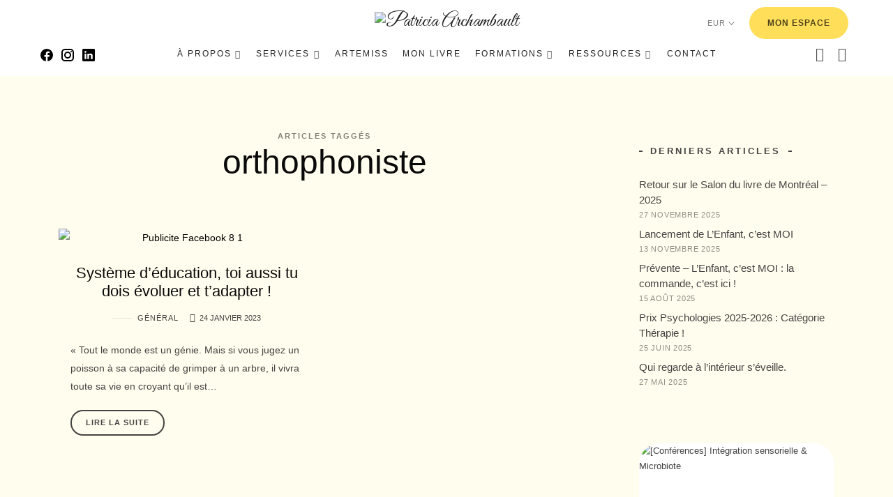

--- FILE ---
content_type: text/html; charset=UTF-8
request_url: https://patricia-ergotherapeute.com/motcle/orthophoniste/
body_size: 22027
content:
<!doctype html>
<html lang="fr-FR" class="no-featured-area is-menu-bottom is-menu-bar is-body-full-width is-single-post-title-default is-post-title-align-left is-post-media-fixed is-blog-text-align-left is-meta-with-icons is-header-light is-header-full-width is-header-parallax is-menu-sticky is-menu-fixed-width is-menu-align-center is-menu-light is-submenu-light-border is-submenu-align-left is-menu-uppercase is-featured-area-fixed is-slider-buttons-center-margin is-slider-buttons-rounded is-slider-buttons-dark is-slider-title-default is-slider-parallax is-slider-title-none-uppercase is-slider-more-link-show is-slider-more-link-button-style is-slider-text-align-center is-slider-v-align-center is-slider-h-align-center is-link-box-title-default is-link-box-title-transform-none is-link-box-text-align-center is-link-box-v-align-center is-link-box-parallax is-intro-align-center is-intro-text-dark is-intro-parallax-no is-more-link-button-style is-about-author-minimal is-related-posts-parallax is-related-posts-overflow is-share-links-boxed is-tagcloud-minimal is-nav-single-rounded is-nav-single-animated is-comments-minimal is-comments-image-rounded is-comment-form-boxed is-comment-form-border-arrow is-sidebar-right is-sidebar-sticky is-sidebar-align-left is-widget-title-align-left is-widget-line-cut-center is-trending-posts-default is-footer-subscribe-light is-footer-widgets-align-center is-footer-boxed is-meta-uppercase is-tagline-hidden is-top-bar-light is-top-bar-uppercase is-menu-hover-marker" data-title-ratio="0.5" data-link-box-title-ratio="0.5" data-generic-button-style="" data-header-bg-shape="">
<head>
	<meta charset="UTF-8">
					<meta name="viewport" content="width=device-width, initial-scale=1">
				<link rel="profile" href="http://gmpg.org/xfn/11">
	<meta name='robots' content='index, follow, max-image-preview:large, max-snippet:-1, max-video-preview:-1' />

	<!-- This site is optimized with the Yoast SEO plugin v26.7 - https://yoast.com/wordpress/plugins/seo/ -->
	<title>Archives des orthophoniste - Patricia Archambault</title>
	<link rel="canonical" href="https://patricia-archambault.com/motcle/orthophoniste/" />
	<meta property="og:locale" content="fr_FR" />
	<meta property="og:type" content="article" />
	<meta property="og:title" content="Archives des orthophoniste - Patricia Archambault" />
	<meta property="og:url" content="https://patricia-archambault.com/motcle/orthophoniste/" />
	<meta property="og:site_name" content="Patricia Archambault" />
	<meta name="twitter:card" content="summary_large_image" />
	<script type="application/ld+json" class="yoast-schema-graph">{"@context":"https://schema.org","@graph":[{"@type":"CollectionPage","@id":"https://patricia-archambault.com/motcle/orthophoniste/","url":"https://patricia-archambault.com/motcle/orthophoniste/","name":"Archives des orthophoniste - Patricia Archambault","isPartOf":{"@id":"https://patricia-archambault.com/#website"},"primaryImageOfPage":{"@id":"https://patricia-archambault.com/motcle/orthophoniste/#primaryimage"},"image":{"@id":"https://patricia-archambault.com/motcle/orthophoniste/#primaryimage"},"thumbnailUrl":"https://patricia-archambault.com/wp-content/uploads/2023/01/Publicite-Facebook-8-1.png","inLanguage":"fr-FR"},{"@type":"ImageObject","inLanguage":"fr-FR","@id":"https://patricia-archambault.com/motcle/orthophoniste/#primaryimage","url":"https://patricia-archambault.com/wp-content/uploads/2023/01/Publicite-Facebook-8-1.png","contentUrl":"https://patricia-archambault.com/wp-content/uploads/2023/01/Publicite-Facebook-8-1.png","width":940,"height":788,"caption":"Publicite Facebook 8 1"},{"@type":"WebSite","@id":"https://patricia-archambault.com/#website","url":"https://patricia-archambault.com/","name":"Patricia Archambault","description":"Conférencière et Formatrice en neurodéveloppement, Maître en Ergothérapie (M. Erg.)","publisher":{"@id":"https://patricia-archambault.com/#organization"},"potentialAction":[{"@type":"SearchAction","target":{"@type":"EntryPoint","urlTemplate":"https://patricia-archambault.com/?s={search_term_string}"},"query-input":{"@type":"PropertyValueSpecification","valueRequired":true,"valueName":"search_term_string"}}],"inLanguage":"fr-FR"},{"@type":"Organization","@id":"https://patricia-archambault.com/#organization","name":"Patricia Archambault","url":"https://patricia-archambault.com/","logo":{"@type":"ImageObject","inLanguage":"fr-FR","@id":"https://patricia-archambault.com/#/schema/logo/image/","url":"https://patricia-archambault.com/wp-content/uploads/2024/04/Logo-Patricia-Archambault.png","contentUrl":"https://patricia-archambault.com/wp-content/uploads/2024/04/Logo-Patricia-Archambault.png","width":800,"height":710,"caption":"Patricia Archambault"},"image":{"@id":"https://patricia-archambault.com/#/schema/logo/image/"}}]}</script>
	<!-- / Yoast SEO plugin. -->


<link rel='dns-prefetch' href='//patricia-archambault.com' />
<link rel='dns-prefetch' href='//www.googletagmanager.com' />
<link rel='dns-prefetch' href='//fonts.googleapis.com' />
<link rel="alternate" type="application/rss+xml" title="Patricia Archambault &raquo; Flux" href="https://patricia-archambault.com/feed/" />
<link rel="alternate" type="application/rss+xml" title="Patricia Archambault &raquo; Flux des commentaires" href="https://patricia-archambault.com/comments/feed/" />
<link rel="alternate" type="application/rss+xml" title="Patricia Archambault &raquo; Flux de l’étiquette orthophoniste" href="https://patricia-archambault.com/motcle/orthophoniste/feed/" />
<style id='wp-img-auto-sizes-contain-inline-css' type='text/css'>
img:is([sizes=auto i],[sizes^="auto," i]){contain-intrinsic-size:3000px 1500px}
/*# sourceURL=wp-img-auto-sizes-contain-inline-css */
</style>
<style id='wp-emoji-styles-inline-css' type='text/css'>

	img.wp-smiley, img.emoji {
		display: inline !important;
		border: none !important;
		box-shadow: none !important;
		height: 1em !important;
		width: 1em !important;
		margin: 0 0.07em !important;
		vertical-align: -0.1em !important;
		background: none !important;
		padding: 0 !important;
	}
/*# sourceURL=wp-emoji-styles-inline-css */
</style>
<link rel='stylesheet' id='wp-block-library-css' href='https://patricia-archambault.com/wp-includes/css/dist/block-library/style.min.css?ver=f54e0a' type='text/css' media='all' />
<style id='classic-theme-styles-inline-css' type='text/css'>
/*! This file is auto-generated */
.wp-block-button__link{color:#fff;background-color:#32373c;border-radius:9999px;box-shadow:none;text-decoration:none;padding:calc(.667em + 2px) calc(1.333em + 2px);font-size:1.125em}.wp-block-file__button{background:#32373c;color:#fff;text-decoration:none}
/*# sourceURL=/wp-includes/css/classic-themes.min.css */
</style>
<style id='global-styles-inline-css' type='text/css'>
:root{--wp--preset--aspect-ratio--square: 1;--wp--preset--aspect-ratio--4-3: 4/3;--wp--preset--aspect-ratio--3-4: 3/4;--wp--preset--aspect-ratio--3-2: 3/2;--wp--preset--aspect-ratio--2-3: 2/3;--wp--preset--aspect-ratio--16-9: 16/9;--wp--preset--aspect-ratio--9-16: 9/16;--wp--preset--color--black: #000000;--wp--preset--color--cyan-bluish-gray: #abb8c3;--wp--preset--color--white: #ffffff;--wp--preset--color--pale-pink: #f78da7;--wp--preset--color--vivid-red: #cf2e2e;--wp--preset--color--luminous-vivid-orange: #ff6900;--wp--preset--color--luminous-vivid-amber: #fcb900;--wp--preset--color--light-green-cyan: #7bdcb5;--wp--preset--color--vivid-green-cyan: #00d084;--wp--preset--color--pale-cyan-blue: #8ed1fc;--wp--preset--color--vivid-cyan-blue: #0693e3;--wp--preset--color--vivid-purple: #9b51e0;--wp--preset--gradient--vivid-cyan-blue-to-vivid-purple: linear-gradient(135deg,rgb(6,147,227) 0%,rgb(155,81,224) 100%);--wp--preset--gradient--light-green-cyan-to-vivid-green-cyan: linear-gradient(135deg,rgb(122,220,180) 0%,rgb(0,208,130) 100%);--wp--preset--gradient--luminous-vivid-amber-to-luminous-vivid-orange: linear-gradient(135deg,rgb(252,185,0) 0%,rgb(255,105,0) 100%);--wp--preset--gradient--luminous-vivid-orange-to-vivid-red: linear-gradient(135deg,rgb(255,105,0) 0%,rgb(207,46,46) 100%);--wp--preset--gradient--very-light-gray-to-cyan-bluish-gray: linear-gradient(135deg,rgb(238,238,238) 0%,rgb(169,184,195) 100%);--wp--preset--gradient--cool-to-warm-spectrum: linear-gradient(135deg,rgb(74,234,220) 0%,rgb(151,120,209) 20%,rgb(207,42,186) 40%,rgb(238,44,130) 60%,rgb(251,105,98) 80%,rgb(254,248,76) 100%);--wp--preset--gradient--blush-light-purple: linear-gradient(135deg,rgb(255,206,236) 0%,rgb(152,150,240) 100%);--wp--preset--gradient--blush-bordeaux: linear-gradient(135deg,rgb(254,205,165) 0%,rgb(254,45,45) 50%,rgb(107,0,62) 100%);--wp--preset--gradient--luminous-dusk: linear-gradient(135deg,rgb(255,203,112) 0%,rgb(199,81,192) 50%,rgb(65,88,208) 100%);--wp--preset--gradient--pale-ocean: linear-gradient(135deg,rgb(255,245,203) 0%,rgb(182,227,212) 50%,rgb(51,167,181) 100%);--wp--preset--gradient--electric-grass: linear-gradient(135deg,rgb(202,248,128) 0%,rgb(113,206,126) 100%);--wp--preset--gradient--midnight: linear-gradient(135deg,rgb(2,3,129) 0%,rgb(40,116,252) 100%);--wp--preset--font-size--small: 13px;--wp--preset--font-size--medium: 20px;--wp--preset--font-size--large: 36px;--wp--preset--font-size--x-large: 42px;--wp--preset--spacing--20: 0.44rem;--wp--preset--spacing--30: 0.67rem;--wp--preset--spacing--40: 1rem;--wp--preset--spacing--50: 1.5rem;--wp--preset--spacing--60: 2.25rem;--wp--preset--spacing--70: 3.38rem;--wp--preset--spacing--80: 5.06rem;--wp--preset--shadow--natural: 6px 6px 9px rgba(0, 0, 0, 0.2);--wp--preset--shadow--deep: 12px 12px 50px rgba(0, 0, 0, 0.4);--wp--preset--shadow--sharp: 6px 6px 0px rgba(0, 0, 0, 0.2);--wp--preset--shadow--outlined: 6px 6px 0px -3px rgb(255, 255, 255), 6px 6px rgb(0, 0, 0);--wp--preset--shadow--crisp: 6px 6px 0px rgb(0, 0, 0);}:where(.is-layout-flex){gap: 0.5em;}:where(.is-layout-grid){gap: 0.5em;}body .is-layout-flex{display: flex;}.is-layout-flex{flex-wrap: wrap;align-items: center;}.is-layout-flex > :is(*, div){margin: 0;}body .is-layout-grid{display: grid;}.is-layout-grid > :is(*, div){margin: 0;}:where(.wp-block-columns.is-layout-flex){gap: 2em;}:where(.wp-block-columns.is-layout-grid){gap: 2em;}:where(.wp-block-post-template.is-layout-flex){gap: 1.25em;}:where(.wp-block-post-template.is-layout-grid){gap: 1.25em;}.has-black-color{color: var(--wp--preset--color--black) !important;}.has-cyan-bluish-gray-color{color: var(--wp--preset--color--cyan-bluish-gray) !important;}.has-white-color{color: var(--wp--preset--color--white) !important;}.has-pale-pink-color{color: var(--wp--preset--color--pale-pink) !important;}.has-vivid-red-color{color: var(--wp--preset--color--vivid-red) !important;}.has-luminous-vivid-orange-color{color: var(--wp--preset--color--luminous-vivid-orange) !important;}.has-luminous-vivid-amber-color{color: var(--wp--preset--color--luminous-vivid-amber) !important;}.has-light-green-cyan-color{color: var(--wp--preset--color--light-green-cyan) !important;}.has-vivid-green-cyan-color{color: var(--wp--preset--color--vivid-green-cyan) !important;}.has-pale-cyan-blue-color{color: var(--wp--preset--color--pale-cyan-blue) !important;}.has-vivid-cyan-blue-color{color: var(--wp--preset--color--vivid-cyan-blue) !important;}.has-vivid-purple-color{color: var(--wp--preset--color--vivid-purple) !important;}.has-black-background-color{background-color: var(--wp--preset--color--black) !important;}.has-cyan-bluish-gray-background-color{background-color: var(--wp--preset--color--cyan-bluish-gray) !important;}.has-white-background-color{background-color: var(--wp--preset--color--white) !important;}.has-pale-pink-background-color{background-color: var(--wp--preset--color--pale-pink) !important;}.has-vivid-red-background-color{background-color: var(--wp--preset--color--vivid-red) !important;}.has-luminous-vivid-orange-background-color{background-color: var(--wp--preset--color--luminous-vivid-orange) !important;}.has-luminous-vivid-amber-background-color{background-color: var(--wp--preset--color--luminous-vivid-amber) !important;}.has-light-green-cyan-background-color{background-color: var(--wp--preset--color--light-green-cyan) !important;}.has-vivid-green-cyan-background-color{background-color: var(--wp--preset--color--vivid-green-cyan) !important;}.has-pale-cyan-blue-background-color{background-color: var(--wp--preset--color--pale-cyan-blue) !important;}.has-vivid-cyan-blue-background-color{background-color: var(--wp--preset--color--vivid-cyan-blue) !important;}.has-vivid-purple-background-color{background-color: var(--wp--preset--color--vivid-purple) !important;}.has-black-border-color{border-color: var(--wp--preset--color--black) !important;}.has-cyan-bluish-gray-border-color{border-color: var(--wp--preset--color--cyan-bluish-gray) !important;}.has-white-border-color{border-color: var(--wp--preset--color--white) !important;}.has-pale-pink-border-color{border-color: var(--wp--preset--color--pale-pink) !important;}.has-vivid-red-border-color{border-color: var(--wp--preset--color--vivid-red) !important;}.has-luminous-vivid-orange-border-color{border-color: var(--wp--preset--color--luminous-vivid-orange) !important;}.has-luminous-vivid-amber-border-color{border-color: var(--wp--preset--color--luminous-vivid-amber) !important;}.has-light-green-cyan-border-color{border-color: var(--wp--preset--color--light-green-cyan) !important;}.has-vivid-green-cyan-border-color{border-color: var(--wp--preset--color--vivid-green-cyan) !important;}.has-pale-cyan-blue-border-color{border-color: var(--wp--preset--color--pale-cyan-blue) !important;}.has-vivid-cyan-blue-border-color{border-color: var(--wp--preset--color--vivid-cyan-blue) !important;}.has-vivid-purple-border-color{border-color: var(--wp--preset--color--vivid-purple) !important;}.has-vivid-cyan-blue-to-vivid-purple-gradient-background{background: var(--wp--preset--gradient--vivid-cyan-blue-to-vivid-purple) !important;}.has-light-green-cyan-to-vivid-green-cyan-gradient-background{background: var(--wp--preset--gradient--light-green-cyan-to-vivid-green-cyan) !important;}.has-luminous-vivid-amber-to-luminous-vivid-orange-gradient-background{background: var(--wp--preset--gradient--luminous-vivid-amber-to-luminous-vivid-orange) !important;}.has-luminous-vivid-orange-to-vivid-red-gradient-background{background: var(--wp--preset--gradient--luminous-vivid-orange-to-vivid-red) !important;}.has-very-light-gray-to-cyan-bluish-gray-gradient-background{background: var(--wp--preset--gradient--very-light-gray-to-cyan-bluish-gray) !important;}.has-cool-to-warm-spectrum-gradient-background{background: var(--wp--preset--gradient--cool-to-warm-spectrum) !important;}.has-blush-light-purple-gradient-background{background: var(--wp--preset--gradient--blush-light-purple) !important;}.has-blush-bordeaux-gradient-background{background: var(--wp--preset--gradient--blush-bordeaux) !important;}.has-luminous-dusk-gradient-background{background: var(--wp--preset--gradient--luminous-dusk) !important;}.has-pale-ocean-gradient-background{background: var(--wp--preset--gradient--pale-ocean) !important;}.has-electric-grass-gradient-background{background: var(--wp--preset--gradient--electric-grass) !important;}.has-midnight-gradient-background{background: var(--wp--preset--gradient--midnight) !important;}.has-small-font-size{font-size: var(--wp--preset--font-size--small) !important;}.has-medium-font-size{font-size: var(--wp--preset--font-size--medium) !important;}.has-large-font-size{font-size: var(--wp--preset--font-size--large) !important;}.has-x-large-font-size{font-size: var(--wp--preset--font-size--x-large) !important;}
:where(.wp-block-post-template.is-layout-flex){gap: 1.25em;}:where(.wp-block-post-template.is-layout-grid){gap: 1.25em;}
:where(.wp-block-term-template.is-layout-flex){gap: 1.25em;}:where(.wp-block-term-template.is-layout-grid){gap: 1.25em;}
:where(.wp-block-columns.is-layout-flex){gap: 2em;}:where(.wp-block-columns.is-layout-grid){gap: 2em;}
:root :where(.wp-block-pullquote){font-size: 1.5em;line-height: 1.6;}
/*# sourceURL=global-styles-inline-css */
</style>
<link rel='stylesheet' id='contact-form-7-css' href='https://patricia-archambault.com/wp-content/plugins/contact-form-7/includes/css/styles.css?ver=6.1.4' type='text/css' media='all' />
<link rel='stylesheet' id='tutor-prism-css-css' href='https://patricia-archambault.com/wp-content/plugins/tutor-pro/assets/lib/codesample/prism.css?ver=3.9.5' type='text/css' media='all' />
<link rel='stylesheet' id='tutor-pro-front-css' href='https://patricia-archambault.com/wp-content/plugins/tutor-pro/assets/css/front.css?ver=3.9.5' type='text/css' media='all' />
<link rel='stylesheet' id='tutor-icon-css' href='https://patricia-archambault.com/wp-content/plugins/tutor/assets/css/tutor-icon.min.css?ver=3.9.5' type='text/css' media='all' />
<link rel='stylesheet' id='tutor-css' href='https://patricia-archambault.com/wp-content/plugins/tutor/assets/css/tutor.min.css?ver=3.9.5' type='text/css' media='all' />
<link rel='stylesheet' id='tutor-frontend-css' href='https://patricia-archambault.com/wp-content/plugins/tutor/assets/css/tutor-front.min.css?ver=3.9.5' type='text/css' media='all' />
<style id='tutor-frontend-inline-css' type='text/css'>
.mce-notification.mce-notification-error{display: none !important;}
:root{--tutor-color-primary:#202327;--tutor-color-primary-rgb:32, 35, 39;--tutor-color-primary-hover:#ffde59;--tutor-color-primary-hover-rgb:255, 222, 89;--tutor-body-color:#212327;--tutor-body-color-rgb:33, 35, 39;--tutor-border-color:#cdcfd5;--tutor-border-color-rgb:205, 207, 213;--tutor-color-gray:#e3e5eb;--tutor-color-gray-rgb:227, 229, 235;}
/*# sourceURL=tutor-frontend-inline-css */
</style>
<link rel='stylesheet' id='woocommerce-layout-css' href='https://patricia-archambault.com/wp-content/plugins/woocommerce/assets/css/woocommerce-layout.css?ver=84d146' type='text/css' media='all' />
<link rel='stylesheet' id='woocommerce-smallscreen-css' href='https://patricia-archambault.com/wp-content/plugins/woocommerce/assets/css/woocommerce-smallscreen.css?ver=84d146' type='text/css' media='only screen and (max-width: 768px)' />
<link rel='stylesheet' id='woocommerce-general-css' href='https://patricia-archambault.com/wp-content/plugins/woocommerce/assets/css/woocommerce.css?ver=84d146' type='text/css' media='all' />
<style id='woocommerce-inline-inline-css' type='text/css'>
.woocommerce form .form-row .required { visibility: visible; }
/*# sourceURL=woocommerce-inline-inline-css */
</style>
<link rel='stylesheet' id='cmplz-general-css' href='https://patricia-archambault.com/wp-content/plugins/complianz-gdpr/assets/css/cookieblocker.min.css?ver=1767690072' type='text/css' media='all' />
<link rel='stylesheet' id='efor-parent-style-css' href='https://patricia-archambault.com/wp-content/themes/efor/style.css?ver=f54e0a' type='text/css' media='all' />
<link rel='stylesheet' id='efor-font-now-css' href='https://patricia-archambault.com/wp-content/themes/efor/css/fonts/now/stylesheet.css?ver=f54e0a' type='text/css' media='all' />
<link rel='stylesheet' id='efor-fonts-css' href='//fonts.googleapis.com/css?family=Great+Vibes%3A400%2C400i%2C700%2C700i&#038;ver=f54e0a' type='text/css' media='all' />
<link rel='stylesheet' id='normalize-css' href='https://patricia-archambault.com/wp-content/themes/efor/css/normalize.css?ver=f54e0a' type='text/css' media='all' />
<link rel='stylesheet' id='bootstrap-css' href='https://patricia-archambault.com/wp-content/themes/efor/css/bootstrap.css?ver=f54e0a' type='text/css' media='all' />
<link rel='stylesheet' id='fluidbox-css' href='https://patricia-archambault.com/wp-content/themes/efor/js/fluidbox/fluidbox.css?ver=f54e0a' type='text/css' media='all' />
<link rel='stylesheet' id='fontello-css' href='https://patricia-archambault.com/wp-content/themes/efor/css/fonts/fontello/css/fontello.css?ver=f54e0a' type='text/css' media='all' />
<link rel='stylesheet' id='magnific-popup-css' href='https://patricia-archambault.com/wp-content/themes/efor/js/jquery.magnific-popup/magnific-popup.css?ver=f54e0a' type='text/css' media='all' />
<link rel='stylesheet' id='owl-carousel-css' href='https://patricia-archambault.com/wp-content/themes/efor/js/owl-carousel/owl.carousel.css?ver=f54e0a' type='text/css' media='all' />
<link rel='stylesheet' id='efor-main-css' href='https://patricia-archambault.com/wp-content/themes/efor/css/main.css?ver=f54e0a' type='text/css' media='all' />
<link rel='stylesheet' id='efor-768-css' href='https://patricia-archambault.com/wp-content/themes/efor/css/768.css?ver=f54e0a' type='text/css' media='all' />
<link rel='stylesheet' id='efor-992-css' href='https://patricia-archambault.com/wp-content/themes/efor/css/992.css?ver=f54e0a' type='text/css' media='all' />
<link rel='stylesheet' id='efor-efor-css' href='https://patricia-archambault.com/wp-content/themes/efor/css/efor.css?ver=f54e0a' type='text/css' media='all' />
<link rel='stylesheet' id='efor-tutor-css' href='https://patricia-archambault.com/wp-content/themes/efor/css/tutor.css?ver=f54e0a' type='text/css' media='all' />
<link rel='stylesheet' id='efor-style-css' href='https://patricia-archambault.com/wp-content/themes/efor-child/style.css?ver=f54e0a' type='text/css' media='all' />
<style id='efor-style-inline-css' type='text/css'>
.site-title { font-family: 'Great Vibes'; }

.nav-menu, .entry-meta, .owl-nav, label, .page-links, .navigation, .entry-title i, .site-info, .filters { font-family: 'Now', sans-serif; }

.widget-title { font-family: 'Now', sans-serif; }

h1, .entry-title, .footer-subscribe h3, .widget_categories ul li, .widget_recent_entries ul li a, .widget_pages ul li, .widget_nav_menu ul li, .widget_archive ul li, .widget_most_recommended_posts ul li a, .widget_calendar table caption, .tptn_title, .nav-single a, .widget_recent_comments ul li, .widget_product_categories ul li, .widget_meta ul li, .widget_rss ul a.rsswidget { font-family: 'Now', sans-serif; }

h2, h3, h4, h5, h6, blockquote, .tab-titles { font-family: 'Now', sans-serif; }

.slider-box .entry-title { font-family: 'Now', sans-serif; }

.link-box .entry-title { font-family: 'Now', sans-serif; }

@media screen and (min-width: 992px) { .site-header .site-title { font-size: px; } }

@media screen and (min-width: 992px) { .is-header-smaller .site-header.clone .site-title { font-size: px; } }

@media screen and (max-width: 991px) { .site-header .site-title { font-size: px; } }

@media screen and (min-width: 992px) { .site-description { font-size: px; } }

@media screen and (min-width: 992px) { h1 { font-size: px; } }

@media screen and (max-width: 991px) { html { font-size: px; } }

@media screen and (min-width: 992px) { .nav-menu > ul { font-size: 12px; } }

@media screen and (min-width: 992px) { .blog-stream .entry-content { font-size: 16px; } }

@media screen and (min-width: 992px) { .blog-stream.blog-small .entry-content { font-size: 14px; } }

.widget-title { font-size: 13px; }

@media screen and (min-width: 992px) { .nav-menu ul ul { font-size: 12px; } }

.button, button, html .elementor-button, .elementor-button.elementor-size-md, .elementor-button.elementor-size-xs, html .ekit-wid-con .elementskit-btn, html .ekit-wid-con .ekit_creative_button, .more-link { font-size: px; }

.site-title { font-weight: 400; }

h1, .entry-title, .footer-subscribe h3 { font-weight: 400; }

h2, h3, h4, h5, h6, blockquote, .comment-meta .fn { font-weight: 400; }

.slider-box .entry-title { font-weight: 700; }

.widget-title { font-weight: 700; }

@media screen and (min-width: 992px) { .nav-menu > ul { font-weight: 500; } }

@media screen and (min-width: 992px) { .nav-menu ul ul { font-weight: 500; } }

.link-box .entry-title { font-weight: 700; }

.button, button, html .elementor-button, html .ekit-wid-con .elementskit-btn, html .ekit-wid-con .ekit_creative_button, .more-link { font-weight: 400; }

.top-bar { font-weight: 600; }

@media screen and (min-width: 992px) { .nav-menu > ul { letter-spacing: 2px; } }

@media screen and (min-width: 992px) { .nav-menu ul ul { letter-spacing: 2px; } }

.widget-title { letter-spacing: 3px; }

.button, button, html .elementor-button, html .ekit-wid-con .elementskit-btn, html .ekit-wid-con .ekit_creative_button, .more-link { letter-spacing: px; }

@media screen and (min-width: 992px) { html { line-height: ; } }

@media screen and (min-width: 992px) { .header-bg-shape { height: px; } }

@media screen and (min-width: 992px) { .site-title img { max-height: 172px; } }

@media screen and (max-width: 991px) { .site-title img { max-height: 166px; } }

@media screen and (min-width: 992px) { .is-header-smaller .site-header.clone .site-title img { max-height: 10px; } }

.top-bar { line-height: px; }

@media screen and (min-width: 992px) { .is-header-row .header-wrap-inner { padding: px 0; } }

@media screen and (min-width: 1360px) {

.is-header-vertical .site-header, .is-header-vertical .site-header .header-wrap { width: px; }

.is-header-vertical-left .site { padding-left: px; }

.is-header-vertical-right .site { padding-right: px; }

}

@media screen and (min-width: 992px) { .site-branding-wrap { padding: 0px 0; } }

@media screen and (max-width: 991px) { .site-branding-wrap { padding: 0px 0; } }

@media screen and (min-width: 992px) { .intro { padding: 20px 0; } }

@media screen and (min-width: 992px) { .site { margin-top: 0px; margin-bottom: 0px; } }

.layout-medium, .is-header-row .header-wrap-inner, .is-header-small .header-wrap-inner, .is-menu-bar.is-menu-fixed-bg .menu-wrap, .is-header-fixed-width .header-wrap, .is-header-fixed-width.is-menu-bar .site-navigation, .is-header-float-box:not(.is-header-float-box-menu) .site-header:not(.clone) .header-wrap, .is-header-float-box.is-menu-bar .site-header:not(.clone) .site-navigation:not(.clone), .is-body-boxed .site, .is-body-boxed .header-wrap, .is-body-boxed.is-menu-bar .site-navigation, .is-body-boxed:not(.is-menu-bar) .site-header, .is-middle-boxed .site-main, .intro-content, .is-footer-boxed .site-footer, .is-content-boxed .site-main .layout-fixed, .top-bar .top-bar-wrap, .is-top-bar-fixed .top-bar, .is-top-bar-fixed-bg .top-bar, .is-menu-bottom.is-menu-bottom-overflow .site-header:not(.clone) .site-navigation:not(.clone) .menu-wrap, .site-branding-wrap, .is-header-border-fixed .header-wrap:after, .is-header-border-fixed .menu-wrap:after, html .tutor-container, html .lp-content-area, html .learn-press-breadcrumb { max-width: 1280px; margin-left: auto; margin-right: auto; }

.layout-fixed, .blog-list, .blog-regular, .is-content-boxed .single .site-content, .is-content-boxed .page .site-content { max-width: 1280px; }

@media screen and (min-width: 992px) {

.is-header-small .header-wrap, .is-menu-bar .nav-menu > ul > li, .is-header-vertical .nav-menu > ul > li { line-height: px; }

.is-header-small .site-branding { max-height: px; }

}

@media screen and (min-width: 992px) {

.is-header-small.is-header-smaller .site-header.clone .header-wrap, .is-header-row.is-header-smaller .site-header.clone .nav-menu > ul > li, .is-menu-bar.is-header-smaller .site-navigation.clone .nav-menu > ul > li, .is-menu-bar.is-header-smaller .site-header.clone .site-navigation .nav-menu > ul > li { line-height: px; }

.is-header-small.is-header-smaller .site-header.clone .site-branding { max-height: px; }

}

.nav-menu ul ul { transition-duration: 0.05s; }

a { color: #000000; }

a:hover { color: #000000; }

.header-wrap:before { background: linear-gradient(130deg, #ffffff 30%, #ffffff 100%); }

.header-wrap:before { opacity: 0; }

.is-menu-bar .menu-wrap:after { opacity: 0; }

@media screen and (min-width: 992px) { .nav-menu > ul > li.current-menu-item > a { color: #000000 !important; } }

@media screen and (min-width: 992px) { .nav-menu li.current-menu-item > a .link-text:before { background-color: #ffde59 !important; border-color: #ffde59 !important; } }

@media screen and (min-width: 992px) { html.loaded .nav-menu ul li a .link-text:before, .nav-menu li.has-submenu:hover > a .link-text:before { background-color: #ffde59; border-color: #ffde59; } }

h1, h2, h3, h4, h5, h6, blockquote, .tab-titles { color: #0a0a0a; }

.site .footer-subscribe { background: #ffffff; }

.button.is-primary { color: #ffde59; }

.button.is-primary.is-shadow, .button.is-primary.is-solid, .button.is-primary.is-solid-light, html .elementor-button, html .ekit-wid-con .elementskit-btn { background-color: #ffde59; }

.button.is-primary.is-shadow { box-shadow: 0px 18px 23px -6px #ffde59; }

.button.is-primary:hover { color: #ffde59; }

.button.is-primary.is-shadow:hover, .button.is-primary.is-solid:hover, .button.is-primary.is-solid-light:hover, .button.is-primary.is-shift:after, .button.is-primary.is-circle:before, html .elementor-button:hover, html .ekit-wid-con .elementskit-btn:hover { background-color: #ffde59; }

.button.is-primary.is-shadow:hover { box-shadow: 0px 2px 10px -5px #ffde59; }

.button.is-secondary { color: #ffde59; }

.button.is-secondary.is-shadow, .button.is-secondary.is-solid, .button.is-secondary.is-solid-light, .elementor-element.elementor-button-info .elementor-button { background-color: #ffde59; }

.button.is-secondary.is-shadow { box-shadow: 0px 18px 23px -6px #ffde59; }

.button.is-secondary:hover { color: #ffde59; }

.button.is-secondary.is-shadow:hover, .button.is-secondary.is-solid:hover, .button.is-secondary.is-solid-light:hover, .button.is-secondary.is-shift:after, .button.is-secondary.is-circle:before, .elementor-element.elementor-button-info .elementor-button:hover { background-color: #ffde59; }

.button.is-secondary.is-shadow:hover { box-shadow: 0px 2px 10px -5px #ffde59; }

.top-bar, .top-bar select option { background-color: #ffffff; }

.header-wrap:after { color: #222222; }

.is-menu-bar .menu-wrap:after { color: #222222; }
/*# sourceURL=efor-style-inline-css */
</style>
<link rel='stylesheet' id='font-awesome-4-shim-css' href='https://patricia-archambault.com/wp-content/plugins/tutor-lms-elementor-addons/assets/css/font-awesome.min.css?ver=3.0.1' type='text/css' media='all' />
<link rel='stylesheet' id='slick-css-css' href='https://patricia-archambault.com/wp-content/plugins/tutor-lms-elementor-addons/assets/css/slick.min.css?ver=3.0.1' type='text/css' media='all' />
<link rel='stylesheet' id='slick-theme-css-css' href='https://patricia-archambault.com/wp-content/plugins/tutor-lms-elementor-addons/assets/css/slick-theme.css?ver=3.0.1' type='text/css' media='all' />
<link rel='stylesheet' id='tutor-elementor-css-css' href='https://patricia-archambault.com/wp-content/plugins/tutor-lms-elementor-addons/assets/css/tutor-elementor.min.css?ver=3.0.1' type='text/css' media='all' />
<link rel='stylesheet' id='sib-front-css-css' href='https://patricia-archambault.com/wp-content/plugins/mailin/css/mailin-front.css?ver=f54e0a' type='text/css' media='all' />
<script type="text/javascript" src="https://patricia-archambault.com/wp-includes/js/jquery/jquery.min.js?ver=3.7.1" id="jquery-core-js"></script>
<script type="text/javascript" src="https://patricia-archambault.com/wp-includes/js/jquery/jquery-migrate.min.js?ver=3.4.1" id="jquery-migrate-js"></script>
<script type="text/javascript" src="https://patricia-archambault.com/wp-content/plugins/woocommerce/assets/js/jquery-blockui/jquery.blockUI.min.js?ver=2.7.0-wc.10.4.3" id="wc-jquery-blockui-js" defer="defer" data-wp-strategy="defer"></script>
<script type="text/javascript" id="wc-add-to-cart-js-extra">
/* <![CDATA[ */
var wc_add_to_cart_params = {"ajax_url":"/wp-admin/admin-ajax.php","wc_ajax_url":"/?wc-ajax=%%endpoint%%","i18n_view_cart":"Voir le panier","cart_url":"https://patricia-archambault.com/panier/","is_cart":"","cart_redirect_after_add":"yes"};
//# sourceURL=wc-add-to-cart-js-extra
/* ]]> */
</script>
<script type="text/javascript" src="https://patricia-archambault.com/wp-content/plugins/woocommerce/assets/js/frontend/add-to-cart.min.js?ver=84d146" id="wc-add-to-cart-js" defer="defer" data-wp-strategy="defer"></script>
<script type="text/javascript" src="https://patricia-archambault.com/wp-content/plugins/woocommerce/assets/js/js-cookie/js.cookie.min.js?ver=2.1.4-wc.10.4.3" id="wc-js-cookie-js" defer="defer" data-wp-strategy="defer"></script>
<script type="text/javascript" id="woocommerce-js-extra">
/* <![CDATA[ */
var woocommerce_params = {"ajax_url":"/wp-admin/admin-ajax.php","wc_ajax_url":"/?wc-ajax=%%endpoint%%","i18n_password_show":"Afficher le mot de passe","i18n_password_hide":"Masquer le mot de passe"};
//# sourceURL=woocommerce-js-extra
/* ]]> */
</script>
<script type="text/javascript" src="https://patricia-archambault.com/wp-content/plugins/woocommerce/assets/js/frontend/woocommerce.min.js?ver=84d146" id="woocommerce-js" defer="defer" data-wp-strategy="defer"></script>

<!-- Extrait de code de la balise Google (gtag.js) ajouté par Site Kit -->
<!-- Extrait Google Analytics ajouté par Site Kit -->
<script type="text/javascript" src="https://www.googletagmanager.com/gtag/js?id=GT-MQRDL2Z" id="google_gtagjs-js" async></script>
<script type="text/javascript" id="google_gtagjs-js-after">
/* <![CDATA[ */
window.dataLayer = window.dataLayer || [];function gtag(){dataLayer.push(arguments);}
gtag("set","linker",{"domains":["patricia-archambault.com"]});
gtag("js", new Date());
gtag("set", "developer_id.dZTNiMT", true);
gtag("config", "GT-MQRDL2Z");
//# sourceURL=google_gtagjs-js-after
/* ]]> */
</script>
<script type="text/javascript" src="https://patricia-archambault.com/wp-content/plugins/tutor-lms-elementor-addons/assets/js/slick.min.js?ver=3.0.1" id="etlms-slick-library-js"></script>
<script type="text/javascript" id="tutor-elementor-js-js-extra">
/* <![CDATA[ */
var tutorElementorData = {"is_sidebar_sticky":""};
//# sourceURL=tutor-elementor-js-js-extra
/* ]]> */
</script>
<script type="text/javascript" id="tutor-elementor-js-js-before">
/* <![CDATA[ */
const etlmsUtility = {"is_editor_mode":false}
//# sourceURL=tutor-elementor-js-js-before
/* ]]> */
</script>
<script type="text/javascript" src="https://patricia-archambault.com/wp-content/plugins/tutor-lms-elementor-addons/assets/js/tutor-elementor.js?ver=3.0.1" id="tutor-elementor-js-js"></script>
<script type="text/javascript" id="sib-front-js-js-extra">
/* <![CDATA[ */
var sibErrMsg = {"invalidMail":"Veuillez entrer une adresse e-mail valide.","requiredField":"Veuillez compl\u00e9ter les champs obligatoires.","invalidDateFormat":"Veuillez entrer une date valide.","invalidSMSFormat":"Veuillez entrer une num\u00e9ro de t\u00e9l\u00e9phone valide."};
var ajax_sib_front_object = {"ajax_url":"https://patricia-archambault.com/wp-admin/admin-ajax.php","ajax_nonce":"73506c77e3","flag_url":"https://patricia-archambault.com/wp-content/plugins/mailin/img/flags/"};
//# sourceURL=sib-front-js-js-extra
/* ]]> */
</script>
<script type="text/javascript" src="https://patricia-archambault.com/wp-content/plugins/mailin/js/mailin-front.js?ver=1768553650" id="sib-front-js-js"></script>
<link rel="https://api.w.org/" href="https://patricia-archambault.com/wp-json/" /><link rel="alternate" title="JSON" type="application/json" href="https://patricia-archambault.com/wp-json/wp/v2/tags/234" /><link rel="EditURI" type="application/rsd+xml" title="RSD" href="https://patricia-archambault.com/xmlrpc.php?rsd" />

<meta name="generator" content="Site Kit by Google 1.170.0" />			<style>.cmplz-hidden {
					display: none !important;
				}</style>	<noscript><style>.woocommerce-product-gallery{ opacity: 1 !important; }</style></noscript>
	<meta name="generator" content="Elementor 3.34.1; features: additional_custom_breakpoints; settings: css_print_method-external, google_font-enabled, font_display-auto">
			<style>
				.e-con.e-parent:nth-of-type(n+4):not(.e-lazyloaded):not(.e-no-lazyload),
				.e-con.e-parent:nth-of-type(n+4):not(.e-lazyloaded):not(.e-no-lazyload) * {
					background-image: none !important;
				}
				@media screen and (max-height: 1024px) {
					.e-con.e-parent:nth-of-type(n+3):not(.e-lazyloaded):not(.e-no-lazyload),
					.e-con.e-parent:nth-of-type(n+3):not(.e-lazyloaded):not(.e-no-lazyload) * {
						background-image: none !important;
					}
				}
				@media screen and (max-height: 640px) {
					.e-con.e-parent:nth-of-type(n+2):not(.e-lazyloaded):not(.e-no-lazyload),
					.e-con.e-parent:nth-of-type(n+2):not(.e-lazyloaded):not(.e-no-lazyload) * {
						background-image: none !important;
					}
				}
			</style>
			<link rel="icon" href="https://patricia-archambault.com/wp-content/uploads/2022/03/cropped-favicon-32x32.png" sizes="32x32" />
<link rel="icon" href="https://patricia-archambault.com/wp-content/uploads/2022/03/cropped-favicon-192x192.png" sizes="192x192" />
<link rel="apple-touch-icon" href="https://patricia-archambault.com/wp-content/uploads/2022/03/cropped-favicon-180x180.png" />
<meta name="msapplication-TileImage" content="https://patricia-archambault.com/wp-content/uploads/2022/03/cropped-favicon-270x270.png" />
		<style type="text/css" id="wp-custom-css">
			.elementor-icon-list-item {list-style-type:none}
.tutor-card:not(.tutor-no-border) {
	border:none
}		</style>
		</head>

<body data-cmplz=1 class="archive tag tag-orthophoniste tag-234 wp-custom-logo wp-theme-efor wp-child-theme-efor-child theme-efor tutor-lms woocommerce-no-js elementor-default elementor-kit-65">
	    <div id="page" class="hfeed site">
							<div class="top-bar">
						<div class="top-bar-wrap">
							<div class="top-bar-left">
															</div> <!-- .top-bar-left -->
							<div class="top-bar-right">
								<div class="menu-menu-secondaire-container"><ul id="menu-menu-secondaire" class="menu"><li id="menu-item-691" class="menu-btn menu-item menu-item-type-post_type menu-item-object-page menu-item-691"><a href="https://patricia-archambault.com/tableau-de-bord/" onClick="return true">Mon espace</a></li>
</ul></div><form action="" method="post" id="alg_currency_selector"><select name="alg_currency" id="alg_currency_select" class="alg_currency_select" onchange="this.form.submit()"><option id="alg_currency_EUR" value="EUR"  selected='selected'>EUR</option><option id="alg_currency_CAD" value="CAD" >CAD</option></select><noscript><input type="submit" value="Refresh"></noscript></form>							</div> <!-- .top-bar-right -->
						</div> <!-- .top-bar-wrap -->
					</div> <!-- .top-bar -->
						
        <header id="masthead" class="site-header" role="banner">
						<div class="header-wrap" data-parallax-video="">
				<div class="header-wrap-inner">
					<div class="site-branding">
						<div class="site-branding-wrap">
							<div class="site-branding-left">
															</div> <!-- .site-branding-left -->
							
							<div class="site-branding-center">
																			<h1 class="site-title">
												<a href="https://patricia-archambault.com/" rel="home">
													<span class="screen-reader-text">Patricia Archambault</span>
													
																													<img alt="Patricia Archambault" src="https://patricia-archambault.com/wp-content/uploads/2024/04/Logo-Patricia-Archambault.png">
																												
																									</a>
											</h1> <!-- .site-title -->
																		
								<p class="site-description">
									Conférencière et Formatrice en neurodéveloppement, Maître en Ergothérapie (M. Erg.)								</p> <!-- .site-description -->
							</div> <!-- .site-branding-center -->
							
							<div class="site-branding-right">
															</div> <!-- .site-branding-right -->
						</div> <!-- .site-branding-wrap -->
					</div> <!-- .site-branding -->
					
					<nav id="site-navigation" class="main-navigation site-navigation" role="navigation">
						<div class="menu-wrap">
							<div class="layout-medium">
								<a class="menu-toggle">
									<span class="lines"></span>
								</a> <!-- .menu-toggle -->
								
												<a class="shopping-cart" href="https://patricia-archambault.com/panier/" title="Voir votre panier">
									</a> <!-- .shopping-cart -->
											
								<div class="nav-menu"><ul id="menu-menu-general" class=""><li id="menu-item-692" class="mobile menu-item menu-item-type-post_type menu-item-object-page menu-item-692"><a href="https://patricia-archambault.com/tableau-de-bord/" onClick="return true">⇨ Mon espace ⇦</a></li>
<li id="menu-item-298066" class="menu-item menu-item-type-custom menu-item-object-custom menu-item-has-children menu-item-298066"><a href="#" onClick="return true">À propos</a>
<ul class="sub-menu">
	<li id="menu-item-773" class="menu-item menu-item-type-post_type menu-item-object-page menu-item-773"><a href="https://patricia-archambault.com/a-propos/parcours-professionnel/" onClick="return true">Mon parcours professionnel</a></li>
	<li id="menu-item-295938" class="menu-item menu-item-type-post_type menu-item-object-page menu-item-295938"><a href="https://patricia-archambault.com/a-propos/mon-histoire/" onClick="return true">Mon histoire</a></li>
	<li id="menu-item-743" class="menu-item menu-item-type-post_type menu-item-object-page menu-item-743"><a href="https://patricia-archambault.com/a-propos/" onClick="return true">Ma vision</a></li>
	<li id="menu-item-284930" class="menu-item menu-item-type-post_type menu-item-object-page menu-item-284930"><a href="https://patricia-archambault.com/a-propos/valeurs/" onClick="return true">Mes valeurs</a></li>
	<li id="menu-item-746" class="menu-item menu-item-type-post_type menu-item-object-page menu-item-746"><a href="https://patricia-archambault.com/a-propos/philosophie/" onClick="return true">Ma philosophie</a></li>
	<li id="menu-item-684" class="menu-item menu-item-type-post_type menu-item-object-page menu-item-684"><a href="https://patricia-archambault.com/a-propos/expertises/" onClick="return true">Mes expertises</a></li>
</ul>
</li>
<li id="menu-item-298067" class="menu-item menu-item-type-custom menu-item-object-custom menu-item-has-children menu-item-298067"><a href="#" onClick="return true">Services</a>
<ul class="sub-menu">
	<li id="menu-item-296162" class="menu-item menu-item-type-post_type menu-item-object-page menu-item-296162"><a href="https://patricia-archambault.com/mon-approche/" onClick="return true">Mon approche</a></li>
	<li id="menu-item-296488" class="menu-item menu-item-type-post_type menu-item-object-page menu-item-296488"><a href="https://patricia-archambault.com/services/accompagnement-therapeutique/" onClick="return true">Accompagnement thérapeutique</a></li>
	<li id="menu-item-295328" class="menu-item menu-item-type-post_type menu-item-object-page menu-item-295328"><a href="https://patricia-archambault.com/services/interventions-a-titre-dexpert/" onClick="return true">Interventions à titre d’expert</a></li>
	<li id="menu-item-296050" class="menu-item menu-item-type-post_type menu-item-object-page menu-item-296050"><a href="https://patricia-archambault.com/services/mentorat-coaching/" onClick="return true">Mentorat – Coaching</a></li>
</ul>
</li>
<li id="menu-item-295425" class="menu-item menu-item-type-post_type menu-item-object-page menu-item-295425"><a href="https://patricia-archambault.com/artemiss/" onClick="return true">ArteMiss</a></li>
<li id="menu-item-298070" class="menu-item menu-item-type-post_type menu-item-object-page menu-item-298070"><a href="https://patricia-archambault.com/mon-livre-lenfant-cest-moi/" onClick="return true">Mon livre</a></li>
<li id="menu-item-298068" class="menu-item menu-item-type-custom menu-item-object-custom menu-item-has-children menu-item-298068"><a href="#" onClick="return true">Formations</a>
<ul class="sub-menu">
	<li id="menu-item-274" class="menu-item menu-item-type-post_type menu-item-object-page menu-item-274"><a href="https://patricia-archambault.com/formations/parents/" onClick="return true">Parents</a></li>
	<li id="menu-item-1072" class="menu-item menu-item-type-post_type menu-item-object-page menu-item-1072"><a href="https://patricia-archambault.com/formations/intervenants/" onClick="return true">Intervenants</a></li>
	<li id="menu-item-427" class="menu-item menu-item-type-post_type menu-item-object-page menu-item-427"><a href="https://patricia-archambault.com/formations/professionnels/" onClick="return true">Pro Santé</a></li>
</ul>
</li>
<li id="menu-item-298069" class="menu-item menu-item-type-custom menu-item-object-custom menu-item-has-children menu-item-298069"><a href="#" onClick="return true">Ressources</a>
<ul class="sub-menu">
	<li id="menu-item-296521" class="menu-item menu-item-type-post_type menu-item-object-page menu-item-296521"><a href="https://patricia-archambault.com/ressources/histoire-de-cas/" onClick="return true">Histoire de cas</a></li>
	<li id="menu-item-53332" class="menu-item menu-item-type-post_type menu-item-object-page current_page_parent menu-item-53332"><a href="https://patricia-archambault.com/ressources/articles/" onClick="return true">Articles</a></li>
	<li id="menu-item-53560" class="menu-item menu-item-type-custom menu-item-object-custom menu-item-53560"><a target="_blank" href="https://www.youtube.com/@mindbodysoul-patetjc" onClick="return true">YouTube</a></li>
	<li id="menu-item-53663" class="menu-item menu-item-type-post_type menu-item-object-page menu-item-53663"><a href="https://patricia-archambault.com/ressources/collaborateurs/" onClick="return true">Collaborateurs</a></li>
	<li id="menu-item-53524" class="menu-item menu-item-type-post_type menu-item-object-page menu-item-53524"><a href="https://patricia-archambault.com/ressources/temoignages/" onClick="return true">Témoignages</a></li>
	<li id="menu-item-281216" class="menu-item menu-item-type-post_type menu-item-object-page menu-item-281216"><a href="https://patricia-archambault.com/ressources/foire-aux-questions/" onClick="return true">Foire Aux Questions</a></li>
</ul>
</li>
<li id="menu-item-683" class="menu-item menu-item-type-post_type menu-item-object-page menu-item-683"><a href="https://patricia-archambault.com/contact-devis/" onClick="return true">Contact</a></li>
</ul></div>								
																			<a class="search-toggle toggle-link"></a>
											
											<div class="search-container">
												<div class="search-box" role="search">
													<form class="search-form" method="get" action="https://patricia-archambault.com/">
														<label>
															<span>
																Rechercher															</span>
															<input type="search" id="search-field" name="s" placeholder="Recherche">
														</label>
														<input type="submit" class="search-submit" value="Recherche">
													</form> <!-- .search-form -->
												</div> <!-- .search-box -->
											</div> <!-- .search-container -->
																		
																			<div class="social-container widget-area">
												<div class="textwidget custom-html-widget"><a href="https://www.facebook.com/patriciaa.archambault" target="_blank"><svg xmlns="http://www.w3.org/2000/svg" width="18.093" height="18" viewbox="0 0 18.093 18"><path id="icons8-facebook-nouveau_1_" data-name="icons8-facebook-nouveau (1)" d="M12.046,3a9.041,9.041,0,0,0-1.352,17.981V14.444H8.456V12.066h2.238V10.484c0-2.62,1.276-3.769,3.453-3.769A12.7,12.7,0,0,1,16,6.827V8.9H14.518c-.924,0-1.247.877-1.247,1.864v1.3h2.709l-.367,2.378H13.271V21A9.041,9.041,0,0,0,12.046,3Z" transform="translate(-3 -3)"/>
</svg>
</a>
&nbsp;
<a href="https://www.instagram.com/patriciaa.archambault/" target="_blank"><svg xmlns="http://www.w3.org/2000/svg" width="18" height="18" viewbox="0 0 18 18"><path id="Tracé_1" data-name="Tracé 1" d="M8,3A5.006,5.006,0,0,0,3,8v8a5.006,5.006,0,0,0,5,5h8a5.006,5.006,0,0,0,5-5V8a5.006,5.006,0,0,0-5-5ZM8,5h8a3,3,0,0,1,3,3v8a3,3,0,0,1-3,3H8a3,3,0,0,1-3-3V8A3,3,0,0,1,8,5Zm9,1a1,1,0,1,0,1,1A1,1,0,0,0,17,6ZM12,7a5,5,0,1,0,5,5A5.006,5.006,0,0,0,12,7Zm0,2a3,3,0,1,1-3,3A3,3,0,0,1,12,9Z" transform="translate(-3 -3)"/>
</svg>
</a>
&nbsp;
<a href="https://www.linkedin.com/in/patricia-archambault-048a22179/" target="_blank"><svg xmlns="http://www.w3.org/2000/svg" width="18" height="18" viewbox="0 0 18 18"><path id="icons8-linkedin" d="M20.364,4H5.636A1.636,1.636,0,0,0,4,5.636V20.364A1.636,1.636,0,0,0,5.636,22H20.364A1.636,1.636,0,0,0,22,20.364V5.636A1.636,1.636,0,0,0,20.364,4ZM9.69,18.727H7.276V10.961H9.69ZM8.458,9.851A1.407,1.407,0,1,1,9.865,8.444,1.407,1.407,0,0,1,8.458,9.851Zm10.272,8.876H16.319V14.951c0-.9-.016-2.059-1.254-2.059-1.256,0-1.449.981-1.449,1.994v3.842H11.2V10.961h2.315v1.061h.033a2.536,2.536,0,0,1,2.284-1.254c2.444,0,2.9,1.609,2.9,3.7v4.259Z" transform="translate(-4 -4)"/>
</svg>
</a></div>											</div> <!-- .social-container -->
																	</div> <!-- .layout-medium -->
						</div> <!-- .menu-wrap -->
					</nav> <!-- #site-navigation .main-navigation .site-navigation -->
				</div> <!-- .header-wrap-inner -->
			</div> <!-- .header-wrap -->
        </header> <!-- #masthead .site-header -->


<div id="main" class="site-main">
	<div class="layout-medium">
		<div id="primary" class="content-area with-sidebar">
			<div id="content" class="site-content" role="main">
								<div class="post-header post-header-classic archive-header">
										<header class="entry-header" >
						<h1 class="entry-title">
							<i>Articles Taggés</i><span class="cat-title">orthophoniste</span> <!-- .cat-title -->						</h1> <!-- .entry-title -->
					</header> <!-- .entry-header -->
				</div> <!-- .post-header .post-header-classic .archive-header -->
							
								
				<div class="blog-grid-wrap">
					<div class="blog-stream blog-grid blog-small masonry " data-layout="fitRows" data-item-width="500">
																<article id="post-51214" class="post-51214 post type-post status-publish format-standard has-post-thumbnail hentry category-general tag-academique tag-alternative tag-apprentissage tag-autisme tag-autiste tag-besoins-particuliers tag-diversite tag-dyslexie tag-education tag-ergotherapeute tag-orthopedagogue tag-orthophoniste tag-psychoeducateur tag-scolaire tag-societe tag-tdah tag-trouble-dapprentissage is-cat-link-line-before">
											<div class="hentry-wrap">
																<div class="featured-image">
					<a href="https://patricia-archambault.com/systeme-deducation-toi-aussi-tu-dois-evoluer-et-tadapter/">
						<img fetchpriority="high" width="550" height="362" src="https://patricia-archambault.com/wp-content/uploads/2023/01/Publicite-Facebook-8-1-550x362.png" class="attachment-efor_image_size_4 size-efor_image_size_4 wp-post-image" alt="Publicite Facebook 8 1" decoding="async" />					</a>
				</div> <!-- .featured-image -->
															<div class="hentry-middle">
													<header class="entry-header">
																												<h2 class="entry-title">
															<a href="https://patricia-archambault.com/systeme-deducation-toi-aussi-tu-dois-evoluer-et-tadapter/">Système d&rsquo;éducation, toi aussi tu dois évoluer et t&rsquo;adapter !</a>
														</h2>
																			<div class="entry-meta below-title">
										<span class="cat-links">
					<span class="prefix">
						dans					</span>
					<a href="https://patricia-archambault.com/blog/general/" rel="category tag">Général</a>				</span> <!-- .cat-links -->
						<span class="posted-on">
				<span class="prefix">
					on				</span>
				<a href="https://patricia-archambault.com/systeme-deducation-toi-aussi-tu-dois-evoluer-et-tadapter/" rel="bookmark">
					<time class="entry-date published" datetime="2023-01-24T15:07:47+01:00">
						24 janvier 2023					</time>
					<time class="updated" datetime="2024-05-29T18:48:28+02:00">
						29 mai 2024					</time>
				</a>
			</span> <!-- .posted-on -->
							</div> <!-- .entry-meta .below-title -->
																	</header> <!-- .entry-header -->
													<div class="entry-content">
														<p>« Tout le monde est un génie. Mais si vous jugez un poisson à sa capacité de grimper à un arbre, il vivra toute sa vie en croyant qu&rsquo;il est&#8230; </p>
<p class="more"><a class="more-link" href="https://patricia-archambault.com/systeme-deducation-toi-aussi-tu-dois-evoluer-et-tadapter/">Lire la suite</a></p>
													</div> <!-- .entry-content -->
																									</div> <!-- .hentry-middle -->
											</div> <!-- .hentry-wrap -->
										</article>
														</div> <!-- .blog-stream .blog-grid .blog-small .masonry -->
				</div> <!-- .blog-grid-wrap -->
							</div> <!-- #content .site-content -->
		</div> <!-- #primary .content-area -->
						<div id="secondary" class="widget-area sidebar" role="complementary">
				    <div class="sidebar-wrap">
						<div class="sidebar-content">
														 
							
		<aside id="recent-posts-2" class="widget widget_recent_entries">
		<h3 class="widget-title"><span>Derniers articles</span></h3>
		<ul>
											<li>
					<a href="https://patricia-archambault.com/retour-sur-le-salon-du-livre-de-montreal-2025/">Retour sur le Salon du livre de Montréal &#8211; 2025</a>
											<span class="post-date">27 novembre 2025</span>
									</li>
											<li>
					<a href="https://patricia-archambault.com/lancement-de-lenfant-cest-moi/">Lancement de L&rsquo;Enfant, c&rsquo;est MOI</a>
											<span class="post-date">13 novembre 2025</span>
									</li>
											<li>
					<a href="https://patricia-archambault.com/prevente-lenfant-cest-moi/">Prévente &#8211; L&rsquo;Enfant, c&rsquo;est MOI : la commande, c&rsquo;est ici !</a>
											<span class="post-date">15 août 2025</span>
									</li>
											<li>
					<a href="https://patricia-archambault.com/prix-psychologies-2025-2026-categorie-therapie/">Prix Psychologies 2025-2026 : Catégorie Thérapie !</a>
											<span class="post-date">25 juin 2025</span>
									</li>
											<li>
					<a href="https://patricia-archambault.com/qui-regarde-a-linterieur-seveille/">Qui regarde à l&rsquo;intérieur s&rsquo;éveille.</a>
											<span class="post-date">27 mai 2025</span>
									</li>
					</ul>

		</aside> 		<div class="tutor-widget-course-loop tutor-widget-course tutor-widget-course-297705tutor-widget-course-loop tutor-widget-course tutor-widget-course-297705">
			<div class="tutor-card tutor-course-card tutor-mb-12">
				<div class="tutor-course-thumbnail">
	<a href="https://patricia-archambault.com/videos/integration-sensorielle-et-microbiote/" class="tutor-d-block">
		<div class="tutor-ratio tutor-ratio-16x9">
			<img class="tutor-card-image-top" src="https://patricia-archambault.com/wp-content/uploads/2024/11/Design-allaitement-27.png" alt="[Conférences] Intégration sensorielle &#038; Microbiote" loading="lazy">
		</div>
	</a>
	</div>
<div class="tutor-course-bookmark">
	<a href=";" class="tutor-open-login-modal save-bookmark-btn tutor-iconic-btn tutor-iconic-btn-secondary" data-course-id="297705">
		<i class="tutor-icon-bookmark-line"></i>
	</a></div>

<div class="tutor-card-body">

<h3 class="tutor-course-name tutor-fs-5 tutor-fw-medium" title="[Conférences] Intégration sensorielle &#038; Microbiote">
	<a href="https://patricia-archambault.com/videos/integration-sensorielle-et-microbiote/">[Conférences] Intégration sensorielle &#038; Microbiote</a>
</h3>

<div class="tutor-meta tutor-mt-12 tutor-mb-20">
	
			<div>
			<span class="tutor-icon-clock-line tutor-meta-icon"></span>
			<span class="tutor-meta-value">
				 6h			</span>
		</div>
	</div>

<div class="tutor-meta tutor-mt-auto">
	<div>
		<a href="#" class="tutor-d-flex">
			<div class="tutor-avatar"><div class="tutor-ratio tutor-ratio-1x1"><span class="tutor-avatar-text">PA</span></div></div>		</a>
	</div>

	<div>
		Par 		<a href="#">Patricia Archambault</a>

					Dans			<a href="https://patricia-archambault.com/course-category/parents/?tutor-course-filter-category=2">Parents</a>			</div>
</div>

</div>

<div class="tutor-card-footer">
	<div class=" tutor-d-flex tutor-align-center tutor-justify-between "><div class="list-item-price tutor-d-flex tutor-align-center"> <span class="price tutor-fs-6 tutor-fw-bold tutor-color-black"><span class="woocommerce-Price-amount amount">130,00&nbsp;<span class="woocommerce-Price-currencySymbol">&euro;</span></span> </span></div><div class="list-item-button"> 
	<a href="/motcle/orthophoniste/?add-to-cart=297703" data-quantity="1" class="tutor-btn tutor-btn-outline-primary tutor-btn-md tutor-btn-block  product_type_simple add_to_cart_button  ajax_add_to_cart" data-product_id="297703" data-product_sku="" aria-label="Ajouter au panier : &ldquo;[Conférences] Intégration sensorielle &amp; Microbiote&rdquo;" rel="nofollow"><span class="tutor-icon-cart-line tutor-mr-8"></span><span class="cart-text">Ajouter au panier</span></a> </div></div>	</div>
			</div>
		</div>
				<div class="tutor-widget-course-loop tutor-widget-course tutor-widget-course-297102tutor-widget-course-loop tutor-widget-course tutor-widget-course-297102">
			<div class="tutor-card tutor-course-card tutor-mb-12">
				<div class="tutor-course-thumbnail">
	<a href="https://patricia-archambault.com/videos/programme-d-accompagnement-artemiss-3/" class="tutor-d-block">
		<div class="tutor-ratio tutor-ratio-16x9">
			<img class="tutor-card-image-top" src="https://patricia-archambault.com/wp-content/uploads/2024/05/Design-allaitement-19.png" alt="[Programme] ArteMiss, accompagnement mères &#038; enfants | Trimestre 3" loading="lazy">
		</div>
	</a>
	</div>
<div class="tutor-course-bookmark">
	<a href=";" class="tutor-open-login-modal save-bookmark-btn tutor-iconic-btn tutor-iconic-btn-secondary" data-course-id="297102">
		<i class="tutor-icon-bookmark-line"></i>
	</a></div>

<div class="tutor-card-body">

<h3 class="tutor-course-name tutor-fs-5 tutor-fw-medium" title="[Programme] ArteMiss, accompagnement mères &#038; enfants | Trimestre 3">
	<a href="https://patricia-archambault.com/videos/programme-d-accompagnement-artemiss-3/">[Programme] ArteMiss, accompagnement mères &#038; enfants | Trimestre 3</a>
</h3>


<div class="tutor-meta tutor-mt-auto">
	<div>
		<a href="#" class="tutor-d-flex">
			<div class="tutor-avatar"><div class="tutor-ratio tutor-ratio-1x1"><span class="tutor-avatar-text">PA</span></div></div>		</a>
	</div>

	<div>
		Par 		<a href="#">Patricia Archambault</a>

					Dans			<a href="https://patricia-archambault.com/course-category/parents/?tutor-course-filter-category=2">Parents</a>			</div>
</div>

</div>

<div class="tutor-card-footer">
	<div class=" tutor-d-flex tutor-align-center tutor-justify-between "><div class="list-item-price tutor-d-flex tutor-align-center"> <span class="price tutor-fs-6 tutor-fw-bold tutor-color-black"><span class="woocommerce-Price-amount amount">1896,00&nbsp;<span class="woocommerce-Price-currencySymbol">&euro;</span></span> </span></div><div class="list-item-button"> 
	<a href="/motcle/orthophoniste/?add-to-cart=297304" data-quantity="1" class="tutor-btn tutor-btn-outline-primary tutor-btn-md tutor-btn-block  product_type_simple add_to_cart_button  ajax_add_to_cart" data-product_id="297304" data-product_sku="" aria-label="Ajouter au panier : &ldquo;[Programme] ArteMiss, accompagnement mères &amp; enfants | Trimestre 3&rdquo;" rel="nofollow"><span class="tutor-icon-cart-line tutor-mr-8"></span><span class="cart-text">Ajouter au panier</span></a> </div></div>	</div>
			</div>
		</div>
				<div class="tutor-widget-course-loop tutor-widget-course tutor-widget-course-296903tutor-widget-course-loop tutor-widget-course tutor-widget-course-296903">
			<div class="tutor-card tutor-course-card tutor-mb-12">
				<div class="tutor-course-thumbnail">
	<a href="https://patricia-archambault.com/videos/programme-d-accompagnement-artemiss-2/" class="tutor-d-block">
		<div class="tutor-ratio tutor-ratio-16x9">
			<img class="tutor-card-image-top" src="https://patricia-archambault.com/wp-content/uploads/2024/05/Design-allaitement-18.png" alt="[Programme] ArteMiss, accompagnement mères &#038; enfants | Trimestre 2" loading="lazy">
		</div>
	</a>
	</div>
<div class="tutor-course-bookmark">
	<a href=";" class="tutor-open-login-modal save-bookmark-btn tutor-iconic-btn tutor-iconic-btn-secondary" data-course-id="296903">
		<i class="tutor-icon-bookmark-line"></i>
	</a></div>

<div class="tutor-card-body">

<h3 class="tutor-course-name tutor-fs-5 tutor-fw-medium" title="[Programme] ArteMiss, accompagnement mères &#038; enfants | Trimestre 2">
	<a href="https://patricia-archambault.com/videos/programme-d-accompagnement-artemiss-2/">[Programme] ArteMiss, accompagnement mères &#038; enfants | Trimestre 2</a>
</h3>


<div class="tutor-meta tutor-mt-auto">
	<div>
		<a href="#" class="tutor-d-flex">
			<div class="tutor-avatar"><div class="tutor-ratio tutor-ratio-1x1"><span class="tutor-avatar-text">PA</span></div></div>		</a>
	</div>

	<div>
		Par 		<a href="#">Patricia Archambault</a>

					Dans			<a href="https://patricia-archambault.com/course-category/parents/?tutor-course-filter-category=2">Parents</a>			</div>
</div>

</div>

<div class="tutor-card-footer">
	<div class=" tutor-d-flex tutor-align-center tutor-justify-between "><div class="list-item-price tutor-d-flex tutor-align-center"> <span class="price tutor-fs-6 tutor-fw-bold tutor-color-black"><span class="woocommerce-Price-amount amount">1896,00&nbsp;<span class="woocommerce-Price-currencySymbol">&euro;</span></span> </span></div><div class="list-item-button"> 
	<a href="/motcle/orthophoniste/?add-to-cart=297301" data-quantity="1" class="tutor-btn tutor-btn-outline-primary tutor-btn-md tutor-btn-block  product_type_simple add_to_cart_button  ajax_add_to_cart" data-product_id="297301" data-product_sku="" aria-label="Ajouter au panier : &ldquo;[Programme] ArteMiss, accompagnement mères &amp; enfants | Trimestre 2&rdquo;" rel="nofollow"><span class="tutor-icon-cart-line tutor-mr-8"></span><span class="cart-text">Ajouter au panier</span></a> </div></div>	</div>
			</div>
		</div>
				<div class="tutor-widget-course-loop tutor-widget-course tutor-widget-course-295534tutor-widget-course-loop tutor-widget-course tutor-widget-course-295534">
			<div class="tutor-card tutor-course-card tutor-mb-12">
				<div class="tutor-course-thumbnail">
	<a href="https://patricia-archambault.com/videos/programme-d-accompagnement-artemiss/" class="tutor-d-block">
		<div class="tutor-ratio tutor-ratio-16x9">
			<img class="tutor-card-image-top" src="https://patricia-archambault.com/wp-content/uploads/2023/06/Design-allaitement-21.png" alt="[Programme] ArteMiss, accompagnement mères &#038; enfants | Trimestre 1" loading="lazy">
		</div>
	</a>
	</div>
<div class="tutor-course-bookmark">
	<a href=";" class="tutor-open-login-modal save-bookmark-btn tutor-iconic-btn tutor-iconic-btn-secondary" data-course-id="295534">
		<i class="tutor-icon-bookmark-line"></i>
	</a></div>

<div class="tutor-card-body">

<h3 class="tutor-course-name tutor-fs-5 tutor-fw-medium" title="[Programme] ArteMiss, accompagnement mères &#038; enfants | Trimestre 1">
	<a href="https://patricia-archambault.com/videos/programme-d-accompagnement-artemiss/">[Programme] ArteMiss, accompagnement mères &#038; enfants | Trimestre 1</a>
</h3>


<div class="tutor-meta tutor-mt-auto">
	<div>
		<a href="#" class="tutor-d-flex">
			<div class="tutor-avatar"><div class="tutor-ratio tutor-ratio-1x1"><span class="tutor-avatar-text">PA</span></div></div>		</a>
	</div>

	<div>
		Par 		<a href="#">Patricia Archambault</a>

					Dans			<a href="https://patricia-archambault.com/course-category/parents/?tutor-course-filter-category=2">Parents</a>			</div>
</div>

</div>

<div class="tutor-card-footer">
	<div class=" tutor-d-flex tutor-align-center tutor-justify-between "><div class="list-item-price tutor-d-flex tutor-align-center"> <span class="price tutor-fs-6 tutor-fw-bold tutor-color-black"><span class="woocommerce-Price-amount amount">1896,00&nbsp;<span class="woocommerce-Price-currencySymbol">&euro;</span></span> </span></div><div class="list-item-button"> 
	<a href="/motcle/orthophoniste/?add-to-cart=295314" data-quantity="1" class="tutor-btn tutor-btn-outline-primary tutor-btn-md tutor-btn-block  product_type_simple add_to_cart_button  ajax_add_to_cart" data-product_id="295314" data-product_sku="" aria-label="Ajouter au panier : &ldquo;[Programme] ArteMiss, accompagnement mères &amp; enfants | Trimestre 1&rdquo;" rel="nofollow"><span class="tutor-icon-cart-line tutor-mr-8"></span><span class="cart-text">Ajouter au panier</span></a> </div></div>	</div>
			</div>
		</div>
				<div class="tutor-widget-course-loop tutor-widget-course tutor-widget-course-118458tutor-widget-course-loop tutor-widget-course tutor-widget-course-118458">
			<div class="tutor-card tutor-course-card tutor-mb-12">
				<div class="tutor-course-thumbnail">
	<a href="https://patricia-archambault.com/videos/motricite-globale-et-fine-dominance-et-ecriture-manuelle-y-a-t-il-un-lien/" class="tutor-d-block">
		<div class="tutor-ratio tutor-ratio-16x9">
			<img class="tutor-card-image-top" src="https://patricia-archambault.com/wp-content/uploads/2023/02/Design-allaitement-6.png" alt="[Conférence] Motricité globale et fine. Dominance et écriture manuelle. Y-a-t-il un lien ?" loading="lazy">
		</div>
	</a>
	</div>
<div class="tutor-course-bookmark">
	<a href=";" class="tutor-open-login-modal save-bookmark-btn tutor-iconic-btn tutor-iconic-btn-secondary" data-course-id="118458">
		<i class="tutor-icon-bookmark-line"></i>
	</a></div>

<div class="tutor-card-body">

<h3 class="tutor-course-name tutor-fs-5 tutor-fw-medium" title="[Conférence] Motricité globale et fine. Dominance et écriture manuelle. Y-a-t-il un lien ?">
	<a href="https://patricia-archambault.com/videos/motricite-globale-et-fine-dominance-et-ecriture-manuelle-y-a-t-il-un-lien/">[Conférence] Motricité globale et fine. Dominance et écriture manuelle. Y-a-t-il un lien ?</a>
</h3>

<div class="tutor-meta tutor-mt-12 tutor-mb-20">
	
			<div>
			<span class="tutor-icon-clock-line tutor-meta-icon"></span>
			<span class="tutor-meta-value">
				 1h 30m			</span>
		</div>
	</div>

<div class="tutor-meta tutor-mt-auto">
	<div>
		<a href="#" class="tutor-d-flex">
			<div class="tutor-avatar"><div class="tutor-ratio tutor-ratio-1x1"><span class="tutor-avatar-text">PA</span></div></div>		</a>
	</div>

	<div>
		Par 		<a href="#">Patricia Archambault</a>

					Dans			<a href="https://patricia-archambault.com/course-category/intervenants-a-lenfance/?tutor-course-filter-category=3">Intervenants à l’enfance</a>			</div>
</div>

</div>

<div class="tutor-card-footer">
	<div class=" tutor-d-flex tutor-align-center tutor-justify-between "><div class="list-item-price tutor-d-flex tutor-align-center"> <span class="price tutor-fs-6 tutor-fw-bold tutor-color-black"><span class="woocommerce-Price-amount amount">100,00&nbsp;<span class="woocommerce-Price-currencySymbol">&euro;</span></span> </span></div><div class="list-item-button"> 
	<a href="/motcle/orthophoniste/?add-to-cart=119080" data-quantity="1" class="tutor-btn tutor-btn-outline-primary tutor-btn-md tutor-btn-block  product_type_simple add_to_cart_button  ajax_add_to_cart" data-product_id="119080" data-product_sku="" aria-label="Ajouter au panier : &ldquo;[Conférence] Motricité globale et fine. Dominance et écriture manuelle. Y-a-t-il un lien ?&rdquo;" rel="nofollow"><span class="tutor-icon-cart-line tutor-mr-8"></span><span class="cart-text">Ajouter au panier</span></a> </div></div>	</div>
			</div>
		</div>
								</div> <!-- .sidebar-content -->
					</div> <!-- .sidebar-wrap -->
				</div> <!-- #secondary .widget-area .sidebar -->
				</div> <!-- .layout-medium -->
</div> <!-- #main .site-main -->

        <footer id="colophon" class="site-footer" role="contentinfo">
						
						
									<div class="footer-widgets widget-area">
							<div class="layout-medium">
								<div class="row">
																																							<div class="col-md-4">
													<aside id="custom_html-7" class="widget_text widget widget_custom_html"><div class="textwidget custom-html-widget"><script id="form-script-tag-15660087" src="https://patricia-archambault.systeme.io/public/remote/page/24510952e4836d469eafdcf73b763dd288b16b11.js"></script></div></aside>												</div> <!-- .col-md-4 -->
												<div class="col-md-4">
																									</div> <!-- .col-md-4 -->
												<div class="col-md-4">
																									</div> <!-- .col-md-4 -->
																			</div> <!-- .row -->
							</div> <!-- .layout-medium -->
						</div> <!-- .footer-widgets .widget-area -->
								
									<div class="site-info">
							<div class="textwidget custom-html-widget"><a href="https://www.facebook.com/patriciaa.archambault" target="_blank"><svg xmlns="http://www.w3.org/2000/svg" width="18.093" height="18" viewbox="0 0 18.093 18"><path id="icons8-facebook-nouveau_1_" data-name="icons8-facebook-nouveau (1)" d="M12.046,3a9.041,9.041,0,0,0-1.352,17.981V14.444H8.456V12.066h2.238V10.484c0-2.62,1.276-3.769,3.453-3.769A12.7,12.7,0,0,1,16,6.827V8.9H14.518c-.924,0-1.247.877-1.247,1.864v1.3h2.709l-.367,2.378H13.271V21A9.041,9.041,0,0,0,12.046,3Z" transform="translate(-3 -3)"/>
</svg>
</a>
&nbsp;
<a href="https://www.instagram.com/patriciaa.archambault/" target="_blank"><svg xmlns="http://www.w3.org/2000/svg" width="18" height="18" viewbox="0 0 18 18"><path id="Tracé_1" data-name="Tracé 1" d="M8,3A5.006,5.006,0,0,0,3,8v8a5.006,5.006,0,0,0,5,5h8a5.006,5.006,0,0,0,5-5V8a5.006,5.006,0,0,0-5-5ZM8,5h8a3,3,0,0,1,3,3v8a3,3,0,0,1-3,3H8a3,3,0,0,1-3-3V8A3,3,0,0,1,8,5Zm9,1a1,1,0,1,0,1,1A1,1,0,0,0,17,6ZM12,7a5,5,0,1,0,5,5A5.006,5.006,0,0,0,12,7Zm0,2a3,3,0,1,1-3,3A3,3,0,0,1,12,9Z" transform="translate(-3 -3)"/>
</svg>
</a>
&nbsp;
<a href="https://www.linkedin.com/in/patricia-archambault-048a22179/" target="_blank"><svg xmlns="http://www.w3.org/2000/svg" width="18" height="18" viewbox="0 0 18 18"><path id="icons8-linkedin" d="M20.364,4H5.636A1.636,1.636,0,0,0,4,5.636V20.364A1.636,1.636,0,0,0,5.636,22H20.364A1.636,1.636,0,0,0,22,20.364V5.636A1.636,1.636,0,0,0,20.364,4ZM9.69,18.727H7.276V10.961H9.69ZM8.458,9.851A1.407,1.407,0,1,1,9.865,8.444,1.407,1.407,0,0,1,8.458,9.851Zm10.272,8.876H16.319V14.951c0-.9-.016-2.059-1.254-2.059-1.256,0-1.449.981-1.449,1.994v3.842H11.2V10.961h2.315v1.061h.033a2.536,2.536,0,0,1,2.284-1.254c2.444,0,2.9,1.609,2.9,3.7v4.259Z" transform="translate(-4 -4)"/>
</svg>
</a>
<br>© Patricia Archambault tous droits réservés
<br><a href="https://patricia-archambault.com/cgv/">CGV</a> - <a href="https://patricia-archambault.com/politique-de-confidentialite/">Politique de confidentialité</a> - <a href="https://patricia-archambault.com/termes-et-conditions-legales-dutilisation/">Termes et Conditions légales d’utilisation</a>
<br>
<a target="_blank" rel="noopener">Site créé avec ♡</a>
<br></div>						</div> <!-- .site-info -->
							</footer> <!-- #colophon .site-footer -->
	</div> <!-- #page .hfeed .site -->
    
	<script type="speculationrules">
{"prefetch":[{"source":"document","where":{"and":[{"href_matches":"/*"},{"not":{"href_matches":["/wp-*.php","/wp-admin/*","/wp-content/uploads/*","/wp-content/*","/wp-content/plugins/*","/wp-content/themes/efor-child/*","/wp-content/themes/efor/*","/*\\?(.+)"]}},{"not":{"selector_matches":"a[rel~=\"nofollow\"]"}},{"not":{"selector_matches":".no-prefetch, .no-prefetch a"}}]},"eagerness":"conservative"}]}
</script>

<!-- Consent Management powered by Complianz | GDPR/CCPA Cookie Consent https://wordpress.org/plugins/complianz-gdpr -->
<div id="cmplz-cookiebanner-container"><div class="cmplz-cookiebanner cmplz-hidden banner-1 bottom-right-view-preferences optin cmplz-bottom-right cmplz-categories-type-no" aria-modal="true" data-nosnippet="true" role="dialog" aria-live="polite" aria-labelledby="cmplz-header-1-optin" aria-describedby="cmplz-message-1-optin">
	<div class="cmplz-header">
		<div class="cmplz-logo"></div>
		<div class="cmplz-title" id="cmplz-header-1-optin">Consentement aux cookies</div>
		<div class="cmplz-close" tabindex="0" role="button" aria-label="Fermer la boîte de dialogue">
			<svg aria-hidden="true" focusable="false" data-prefix="fas" data-icon="times" class="svg-inline--fa fa-times fa-w-11" role="img" xmlns="http://www.w3.org/2000/svg" viewBox="0 0 352 512"><path fill="currentColor" d="M242.72 256l100.07-100.07c12.28-12.28 12.28-32.19 0-44.48l-22.24-22.24c-12.28-12.28-32.19-12.28-44.48 0L176 189.28 75.93 89.21c-12.28-12.28-32.19-12.28-44.48 0L9.21 111.45c-12.28 12.28-12.28 32.19 0 44.48L109.28 256 9.21 356.07c-12.28 12.28-12.28 32.19 0 44.48l22.24 22.24c12.28 12.28 32.2 12.28 44.48 0L176 322.72l100.07 100.07c12.28 12.28 32.2 12.28 44.48 0l22.24-22.24c12.28-12.28 12.28-32.19 0-44.48L242.72 256z"></path></svg>
		</div>
	</div>

	<div class="cmplz-divider cmplz-divider-header"></div>
	<div class="cmplz-body">
		<div class="cmplz-message" id="cmplz-message-1-optin">Nous utilisons des 🍪 pour un affichage optimum de notre site et le bon fonctionnement de sa boutique.</div>
		<!-- categories start -->
		<div class="cmplz-categories">
			<details class="cmplz-category cmplz-functional" >
				<summary>
						<span class="cmplz-category-header">
							<span class="cmplz-category-title">Fonctionnel</span>
							<span class='cmplz-always-active'>
								<span class="cmplz-banner-checkbox">
									<input type="checkbox"
										   id="cmplz-functional-optin"
										   data-category="cmplz_functional"
										   class="cmplz-consent-checkbox cmplz-functional"
										   size="40"
										   value="1"/>
									<label class="cmplz-label" for="cmplz-functional-optin"><span class="screen-reader-text">Fonctionnel</span></label>
								</span>
								Toujours activé							</span>
							<span class="cmplz-icon cmplz-open">
								<svg xmlns="http://www.w3.org/2000/svg" viewBox="0 0 448 512"  height="18" ><path d="M224 416c-8.188 0-16.38-3.125-22.62-9.375l-192-192c-12.5-12.5-12.5-32.75 0-45.25s32.75-12.5 45.25 0L224 338.8l169.4-169.4c12.5-12.5 32.75-12.5 45.25 0s12.5 32.75 0 45.25l-192 192C240.4 412.9 232.2 416 224 416z"/></svg>
							</span>
						</span>
				</summary>
				<div class="cmplz-description">
					<span class="cmplz-description-functional">Le stockage ou l’accès technique est strictement nécessaire dans la finalité d’intérêt légitime de permettre l’utilisation d’un service spécifique explicitement demandé par l’abonné ou l’utilisateur, ou dans le seul but d’effectuer la transmission d’une communication sur un réseau de communications électroniques.</span>
				</div>
			</details>

			<details class="cmplz-category cmplz-preferences" >
				<summary>
						<span class="cmplz-category-header">
							<span class="cmplz-category-title">Préférences</span>
							<span class="cmplz-banner-checkbox">
								<input type="checkbox"
									   id="cmplz-preferences-optin"
									   data-category="cmplz_preferences"
									   class="cmplz-consent-checkbox cmplz-preferences"
									   size="40"
									   value="1"/>
								<label class="cmplz-label" for="cmplz-preferences-optin"><span class="screen-reader-text">Préférences</span></label>
							</span>
							<span class="cmplz-icon cmplz-open">
								<svg xmlns="http://www.w3.org/2000/svg" viewBox="0 0 448 512"  height="18" ><path d="M224 416c-8.188 0-16.38-3.125-22.62-9.375l-192-192c-12.5-12.5-12.5-32.75 0-45.25s32.75-12.5 45.25 0L224 338.8l169.4-169.4c12.5-12.5 32.75-12.5 45.25 0s12.5 32.75 0 45.25l-192 192C240.4 412.9 232.2 416 224 416z"/></svg>
							</span>
						</span>
				</summary>
				<div class="cmplz-description">
					<span class="cmplz-description-preferences">Le stockage ou l’accès technique est nécessaire dans la finalité d’intérêt légitime de stocker des préférences qui ne sont pas demandées par l’abonné ou l’utilisateur.</span>
				</div>
			</details>

			<details class="cmplz-category cmplz-statistics" >
				<summary>
						<span class="cmplz-category-header">
							<span class="cmplz-category-title">Statistiques</span>
							<span class="cmplz-banner-checkbox">
								<input type="checkbox"
									   id="cmplz-statistics-optin"
									   data-category="cmplz_statistics"
									   class="cmplz-consent-checkbox cmplz-statistics"
									   size="40"
									   value="1"/>
								<label class="cmplz-label" for="cmplz-statistics-optin"><span class="screen-reader-text">Statistiques</span></label>
							</span>
							<span class="cmplz-icon cmplz-open">
								<svg xmlns="http://www.w3.org/2000/svg" viewBox="0 0 448 512"  height="18" ><path d="M224 416c-8.188 0-16.38-3.125-22.62-9.375l-192-192c-12.5-12.5-12.5-32.75 0-45.25s32.75-12.5 45.25 0L224 338.8l169.4-169.4c12.5-12.5 32.75-12.5 45.25 0s12.5 32.75 0 45.25l-192 192C240.4 412.9 232.2 416 224 416z"/></svg>
							</span>
						</span>
				</summary>
				<div class="cmplz-description">
					<span class="cmplz-description-statistics">Le stockage ou l’accès technique qui est utilisé exclusivement à des fins statistiques.</span>
					<span class="cmplz-description-statistics-anonymous">Le stockage ou l’accès technique qui est utilisé exclusivement dans des finalités statistiques anonymes. En l’absence d’une assignation à comparaître, d’une conformité volontaire de la part de votre fournisseur d’accès à internet ou d’enregistrements supplémentaires provenant d’une tierce partie, les informations stockées ou extraites à cette seule fin ne peuvent généralement pas être utilisées pour vous identifier.</span>
				</div>
			</details>
			<details class="cmplz-category cmplz-marketing" >
				<summary>
						<span class="cmplz-category-header">
							<span class="cmplz-category-title">Marketing</span>
							<span class="cmplz-banner-checkbox">
								<input type="checkbox"
									   id="cmplz-marketing-optin"
									   data-category="cmplz_marketing"
									   class="cmplz-consent-checkbox cmplz-marketing"
									   size="40"
									   value="1"/>
								<label class="cmplz-label" for="cmplz-marketing-optin"><span class="screen-reader-text">Marketing</span></label>
							</span>
							<span class="cmplz-icon cmplz-open">
								<svg xmlns="http://www.w3.org/2000/svg" viewBox="0 0 448 512"  height="18" ><path d="M224 416c-8.188 0-16.38-3.125-22.62-9.375l-192-192c-12.5-12.5-12.5-32.75 0-45.25s32.75-12.5 45.25 0L224 338.8l169.4-169.4c12.5-12.5 32.75-12.5 45.25 0s12.5 32.75 0 45.25l-192 192C240.4 412.9 232.2 416 224 416z"/></svg>
							</span>
						</span>
				</summary>
				<div class="cmplz-description">
					<span class="cmplz-description-marketing">Le stockage ou l’accès technique est nécessaire pour créer des profils d’utilisateurs afin d’envoyer des publicités, ou pour suivre l’utilisateur sur un site web ou sur plusieurs sites web ayant des finalités marketing similaires.</span>
				</div>
			</details>
		</div><!-- categories end -->
			</div>

	<div class="cmplz-links cmplz-information">
		<ul>
			<li><a class="cmplz-link cmplz-manage-options cookie-statement" href="#" data-relative_url="#cmplz-manage-consent-container">Gérer les options</a></li>
			<li><a class="cmplz-link cmplz-manage-third-parties cookie-statement" href="#" data-relative_url="#cmplz-cookies-overview">Gérer les services</a></li>
			<li><a class="cmplz-link cmplz-manage-vendors tcf cookie-statement" href="#" data-relative_url="#cmplz-tcf-wrapper">Gérer {vendor_count} fournisseurs</a></li>
			<li><a class="cmplz-link cmplz-external cmplz-read-more-purposes tcf" target="_blank" rel="noopener noreferrer nofollow" href="https://cookiedatabase.org/tcf/purposes/" aria-label="En savoir plus sur les finalités de TCF de la base de données de cookies">En savoir plus sur ces finalités</a></li>
		</ul>
			</div>

	<div class="cmplz-divider cmplz-footer"></div>

	<div class="cmplz-buttons">
		<button class="cmplz-btn cmplz-accept">Accepter</button>
		<button class="cmplz-btn cmplz-deny">Refuser</button>
		<button class="cmplz-btn cmplz-view-preferences">Préférences</button>
		<button class="cmplz-btn cmplz-save-preferences">Enregistrer</button>
		<a class="cmplz-btn cmplz-manage-options tcf cookie-statement" href="#" data-relative_url="#cmplz-manage-consent-container">Préférences</a>
			</div>

	
	<div class="cmplz-documents cmplz-links">
		<ul>
			<li><a class="cmplz-link cookie-statement" href="#" data-relative_url="">{title}</a></li>
			<li><a class="cmplz-link privacy-statement" href="#" data-relative_url="">{title}</a></li>
			<li><a class="cmplz-link impressum" href="#" data-relative_url="">{title}</a></li>
		</ul>
			</div>
</div>
</div>
					<div id="cmplz-manage-consent" data-nosnippet="true"><button class="cmplz-btn cmplz-hidden cmplz-manage-consent manage-consent-1">Gérer le consentement</button>

</div>			<script>
				const lazyloadRunObserver = () => {
					const lazyloadBackgrounds = document.querySelectorAll( `.e-con.e-parent:not(.e-lazyloaded)` );
					const lazyloadBackgroundObserver = new IntersectionObserver( ( entries ) => {
						entries.forEach( ( entry ) => {
							if ( entry.isIntersecting ) {
								let lazyloadBackground = entry.target;
								if( lazyloadBackground ) {
									lazyloadBackground.classList.add( 'e-lazyloaded' );
								}
								lazyloadBackgroundObserver.unobserve( entry.target );
							}
						});
					}, { rootMargin: '200px 0px 200px 0px' } );
					lazyloadBackgrounds.forEach( ( lazyloadBackground ) => {
						lazyloadBackgroundObserver.observe( lazyloadBackground );
					} );
				};
				const events = [
					'DOMContentLoaded',
					'elementor/lazyload/observe',
				];
				events.forEach( ( event ) => {
					document.addEventListener( event, lazyloadRunObserver );
				} );
			</script>
				<script type='text/javascript'>
		(function () {
			var c = document.body.className;
			c = c.replace(/woocommerce-no-js/, 'woocommerce-js');
			document.body.className = c;
		})();
	</script>
	<link rel='stylesheet' id='wc-stripe-blocks-checkout-style-css' href='https://patricia-archambault.com/wp-content/plugins/woocommerce-gateway-stripe/build/upe-blocks.css?ver=5149cca93b0373758856' type='text/css' media='all' />
<link rel='stylesheet' id='wc-blocks-style-css' href='https://patricia-archambault.com/wp-content/plugins/woocommerce/assets/client/blocks/wc-blocks.css?ver=wc-10.4.3' type='text/css' media='all' />
<script type="text/javascript" src="https://patricia-archambault.com/wp-includes/js/dist/hooks.min.js?ver=dd5603f07f9220ed27f1" id="wp-hooks-js"></script>
<script type="text/javascript" src="https://patricia-archambault.com/wp-includes/js/dist/i18n.min.js?ver=c26c3dc7bed366793375" id="wp-i18n-js"></script>
<script type="text/javascript" id="wp-i18n-js-after">
/* <![CDATA[ */
wp.i18n.setLocaleData( { 'text direction\u0004ltr': [ 'ltr' ] } );
//# sourceURL=wp-i18n-js-after
/* ]]> */
</script>
<script type="text/javascript" src="https://patricia-archambault.com/wp-content/plugins/contact-form-7/includes/swv/js/index.js?ver=6.1.4" id="swv-js"></script>
<script type="text/javascript" id="contact-form-7-js-translations">
/* <![CDATA[ */
( function( domain, translations ) {
	var localeData = translations.locale_data[ domain ] || translations.locale_data.messages;
	localeData[""].domain = domain;
	wp.i18n.setLocaleData( localeData, domain );
} )( "contact-form-7", {"translation-revision-date":"2025-02-06 12:02:14+0000","generator":"GlotPress\/4.0.1","domain":"messages","locale_data":{"messages":{"":{"domain":"messages","plural-forms":"nplurals=2; plural=n > 1;","lang":"fr"},"This contact form is placed in the wrong place.":["Ce formulaire de contact est plac\u00e9 dans un mauvais endroit."],"Error:":["Erreur\u00a0:"]}},"comment":{"reference":"includes\/js\/index.js"}} );
//# sourceURL=contact-form-7-js-translations
/* ]]> */
</script>
<script type="text/javascript" id="contact-form-7-js-before">
/* <![CDATA[ */
var wpcf7 = {
    "api": {
        "root": "https:\/\/patricia-archambault.com\/wp-json\/",
        "namespace": "contact-form-7\/v1"
    }
};
//# sourceURL=contact-form-7-js-before
/* ]]> */
</script>
<script type="text/javascript" src="https://patricia-archambault.com/wp-content/plugins/contact-form-7/includes/js/index.js?ver=6.1.4" id="contact-form-7-js"></script>
<script type="text/javascript" src="https://patricia-archambault.com/wp-content/plugins/tutor-pro/assets/lib/prism/prism.min.js?ver=3.9.5" id="tutor-prism-js-js"></script>
<script type="text/javascript" src="https://patricia-archambault.com/wp-content/plugins/tutor-pro/assets/lib/prism/script.js?ver=3.9.5" id="tutor-prism-script-js"></script>
<script type="text/javascript" src="https://patricia-archambault.com/wp-content/plugins/tutor-pro/assets/js/front.js?ver=3.0.2" id="tutor-pro-front-js"></script>
<script type="text/javascript" src="https://patricia-archambault.com/wp-includes/js/dist/vendor/react.min.js?ver=18.3.1.1" id="react-js"></script>
<script type="text/javascript" src="https://patricia-archambault.com/wp-includes/js/dist/vendor/react-dom.min.js?ver=18.3.1.1" id="react-dom-js"></script>
<script type="text/javascript" src="https://patricia-archambault.com/wp-includes/js/dist/escape-html.min.js?ver=6561a406d2d232a6fbd2" id="wp-escape-html-js"></script>
<script type="text/javascript" src="https://patricia-archambault.com/wp-includes/js/dist/element.min.js?ver=6a582b0c827fa25df3dd" id="wp-element-js"></script>
<script type="text/javascript" id="tutor-script-js-extra">
/* <![CDATA[ */
var _tutorobject = {"ajaxurl":"https://patricia-archambault.com/wp-admin/admin-ajax.php","home_url":"https://patricia-archambault.com","site_url":"https://patricia-archambault.com","site_title":"Patricia Archambault","base_path":"/","tutor_url":"https://patricia-archambault.com/wp-content/plugins/tutor/","tutor_pro_url":"https://patricia-archambault.com/wp-content/plugins/tutor-pro/","nonce_key":"_tutor_nonce","_tutor_nonce":"d9e1a3361b","loading_icon_url":"https://patricia-archambault.com/wp-admin/images/wpspin_light.gif","placeholder_img_src":"https://patricia-archambault.com/wp-content/plugins/tutor/assets/images/placeholder.svg","enable_lesson_classic_editor":"1","tutor_frontend_dashboard_url":"https://patricia-archambault.com/tableau-de-bord/","wp_date_format":"MMMM d, yyyy","start_of_week":"1","is_admin":"","is_admin_bar_showing":"","addons_data":[{"name":"Lot de cours","description":"Regroupez plusieurs cours pour les vendre ensemble.","url":"https://patricia-archambault.com/wp-content/plugins/tutor/assets/images/addons/course-bundle/thumbnail.svg","base_name":"course-bundle","is_enabled":0},{"name":"Abonnement","description":"G\u00e9rer l\u2019abonnement","url":"https://patricia-archambault.com/wp-content/plugins/tutor/assets/images/addons/subscription/thumbnail.png","base_name":"subscription","is_enabled":0},{"name":"Content Bank","description":"Create content once and use it across multiple courses.","is_new":true,"url":"https://patricia-archambault.com/wp-content/plugins/tutor/assets/images/addons/content-bank/thumbnail.png","base_name":"content-bank","is_enabled":0},{"name":"Connexion par les r\u00e9seaux sociaux","description":"Let users register & login through social networks.","url":"https://patricia-archambault.com/wp-content/plugins/tutor/assets/images/addons/social-login/thumbnail.svg","base_name":"social-login","is_enabled":0},{"name":"Contenu au goutte \u00e0 goutte","description":"Unlock lessons by schedule or when students meet a specific condition.","url":"https://patricia-archambault.com/wp-content/plugins/tutor/assets/images/addons/content-drip/thumbnail.png","base_name":"content-drip","is_enabled":0},{"name":"Tutor Multi Instructors","description":"Collaborate and add multiple instructors to a course.","url":"https://patricia-archambault.com/wp-content/plugins/tutor/assets/images/addons/tutor-multi-instructors/thumbnail.png","base_name":"tutor-multi-instructors","is_enabled":0},{"name":"Devoirs Tutor","description":"Assess student learning with assignments.","url":"https://patricia-archambault.com/wp-content/plugins/tutor/assets/images/addons/tutor-assignments/thumbnail.png","base_name":"tutor-assignments","is_enabled":0},{"name":"Aper\u00e7u du cours de Tutor","description":"Offer free previews of specific lessons before enrollment.","url":"https://patricia-archambault.com/wp-content/plugins/tutor/assets/images/addons/tutor-course-preview/thumbnail.png","base_name":"tutor-course-preview","is_enabled":0},{"name":"Fichiers joints de cours de Tutor","description":"Add unlimited attachments/ private files to any Tutor course","url":"https://patricia-archambault.com/wp-content/plugins/tutor/assets/images/addons/tutor-course-attachments/thumbnail.png","base_name":"tutor-course-attachments","is_enabled":1},{"name":"Int\u00e9gration de Google Meet \u00e0 Tutor","description":"Host live classes with Google Meet, directly from your lesson page.","url":"https://patricia-archambault.com/wp-content/plugins/tutor/assets/images/addons/google-meet/thumbnail.png","base_name":"google-meet","is_enabled":0},{"name":"Rapport de Tutor","description":"Check your course performance through Tutor Report stats.","url":"https://patricia-archambault.com/wp-content/plugins/tutor/assets/images/addons/tutor-report/thumbnail.png","base_name":"tutor-report","is_enabled":1},{"name":"E-mail","description":"Send automated and customized emails for various Tutor events.","url":"https://patricia-archambault.com/wp-content/plugins/tutor/assets/images/addons/tutor-email/thumbnail.png","base_name":"tutor-email","is_enabled":1},{"name":"Calendrier","description":"Enable to let students view all your course events in one place.","url":"https://patricia-archambault.com/wp-content/plugins/tutor/assets/images/addons/calendar/thumbnail.png","base_name":"calendar","is_enabled":0},{"name":"Notifications","description":"Keep students and instructors notified of course events on their dashboard.","url":"https://patricia-archambault.com/wp-content/plugins/tutor/assets/images/addons/tutor-notifications/thumbnail.png","base_name":"tutor-notifications","is_enabled":0},{"name":"Int\u00e9gration Google Classroom","description":"Enable to integrate Tutor LMS with Google Classroom.","url":"https://patricia-archambault.com/wp-content/plugins/tutor/assets/images/addons/google-classroom/thumbnail.png","base_name":"google-classroom","is_enabled":0},{"name":"Int\u00e9gration Zoom de Tutor","description":"Connect Tutor LMS with Zoom to host live online classes.","url":"https://patricia-archambault.com/wp-content/plugins/tutor/assets/images/addons/tutor-zoom/thumbnail.png","base_name":"tutor-zoom","is_enabled":0},{"name":"Export/import de quiz","description":"Gagnez du temps en exportant/important des donn\u00e9es de quiz avec des options faciles.","url":"https://patricia-archambault.com/wp-content/plugins/tutor/assets/images/addons/quiz-import-export/thumbnail.png","base_name":"quiz-import-export","is_enabled":1},{"name":"Inscription","description":"Enable to manually enroll students in your courses.","url":"https://patricia-archambault.com/wp-content/plugins/tutor/assets/images/addons/enrollments/thumbnail.png","base_name":"enrollments","is_enabled":1},{"name":"Certificat de Tutor","description":"Enable to award certificates upon course completion.","url":"https://patricia-archambault.com/wp-content/plugins/tutor/assets/images/addons/tutor-certificate/thumbnail.png","base_name":"tutor-certificate","is_enabled":1},{"name":"Carnet de notes","description":"Track student progress with a centralized gradebook.","url":"https://patricia-archambault.com/wp-content/plugins/tutor/assets/images/addons/gradebook/thumbnail.png","base_name":"gradebook","is_enabled":1},{"name":"Pr\u00e9requis de Tutor","description":"Set course prerequisites to guide learning paths effectively.","url":"https://patricia-archambault.com/wp-content/plugins/tutor/assets/images/addons/tutor-prerequisites/thumbnail.png","base_name":"tutor-prerequisites","is_enabled":0},{"name":"BuddyPress","description":"Boost engagement with social features through BuddyPress for Tutor LMS.","url":"https://patricia-archambault.com/wp-content/plugins/tutor/assets/images/addons/buddypress/thumbnail.png","base_name":"buddypress","is_enabled":0},{"name":"WooCommerce Subscriptions","description":"Capture Residual Revenue with Recurring Payments.","url":"https://patricia-archambault.com/wp-content/plugins/tutor/assets/images/addons/wc-subscriptions/thumbnail.png","base_name":"wc-subscriptions","is_enabled":0},{"name":"Paid Memberships Pro","description":"Boost revenue by selling course memberships.","url":"https://patricia-archambault.com/wp-content/plugins/tutor/assets/images/addons/pmpro/thumbnail.png","base_name":"pmpro","is_enabled":0},{"name":" Restrict Content Pro","description":"Enable to manage content access through Restrict Content Pro. ","url":"https://patricia-archambault.com/wp-content/plugins/tutor/assets/images/addons/restrict-content-pro/thumbnail.png","base_name":"restrict-content-pro","is_enabled":0},{"name":"Weglot","description":"Translate & manage multilingual courses for global reach.","url":"https://patricia-archambault.com/wp-content/plugins/tutor/assets/images/addons/tutor-weglot/thumbnail.png","base_name":"tutor-weglot","is_enabled":0},{"name":"WPML","description":"Create multilingual courses, lessons, dashboard and more.","url":"https://patricia-archambault.com/wp-content/plugins/tutor/assets/images/addons/tutor-wpml/thumbnail.png","base_name":"tutor-wpml","is_enabled":0},{"name":"H5P","description":"Integrate H5P to add interactivity and engagement to your courses.","url":"https://patricia-archambault.com/wp-content/plugins/tutor/assets/images/addons/h5p/thumbnail.png","base_name":"h5p","is_enabled":0}],"current_user":[],"content_change_event":"tutor_content_changed_event","is_tutor_course_edit":"","assignment_max_file_allowed":"0","current_page":"","quiz_answer_display_time":"2000","is_ssl":"1","course_list_page_url":"https://patricia-archambault.com/wp-admin/admin.php?page=tutor","course_post_type":"courses","tutor_currency":{"symbol":"$","currency":"USD","position":"left","thousand_separator":",","decimal_separator":".","no_of_decimal":"2"},"local":"fr_FR","settings":{"monetize_by":"wc"},"max_upload_size":"134217728","monetize_by":"wc"};
//# sourceURL=tutor-script-js-extra
/* ]]> */
</script>
<script type="text/javascript" id="tutor-script-js-translations">
/* <![CDATA[ */
( function( domain, translations ) {
	var localeData = translations.locale_data[ domain ] || translations.locale_data.messages;
	localeData[""].domain = domain;
	wp.i18n.setLocaleData( localeData, domain );
} )( "tutor", {"translation-revision-date":"2025-07-08 16:51:27+0000","generator":"GlotPress\/4.0.1","domain":"messages","locale_data":{"messages":{"":{"domain":"messages","plural-forms":"nplurals=2; plural=n > 1;","lang":"fr"},"0 day selected":["0 jour s\u00e9lectionn\u00e9"],"Sat":["Sam"],"Fri":["Ven"],"Thu":["Jeu"],"Wed":["Mer"],"Tue":["Mar"],"Mon":["Lun"],"Sun":["Dim"],"December":["D\u00e9cembre"],"November":["Novembre"],"October":["Octobre"],"September":["Septembre"],"August":["Ao\u00fbt"],"July":["Juillet"],"June":["Juin"],"May":["Mai"],"April":["Avril"],"March":["Mars"],"February":["F\u00e9vrier"],"January":["Janvier"],"%d day selected":["%d jour s\u00e9lectionn\u00e9","%d jours s\u00e9lectionn\u00e9s"],"Apply":["Appliquer"],"Time":["Temps"]}},"comment":{"reference":"assets\/js\/tutor.js"}} );
//# sourceURL=tutor-script-js-translations
/* ]]> */
</script>
<script type="text/javascript" src="https://patricia-archambault.com/wp-content/plugins/tutor/assets/js/tutor.js?ver=3.9.5" id="tutor-script-js"></script>
<script type="text/javascript" id="quicktags-js-extra">
/* <![CDATA[ */
var quicktagsL10n = {"closeAllOpenTags":"Fermer toutes les balises ouvertes","closeTags":"fermer les balises","enterURL":"Saisissez l\u2019URL","enterImageURL":"Saisissez l\u2019URL de l\u2019image","enterImageDescription":"Saisissez une description pour l\u2019image","textdirection":"direction du texte","toggleTextdirection":"Inverser la direction de l\u2019\u00e9diteur de texte","dfw":"Mode d\u2019\u00e9criture sans distraction","strong":"Gras","strongClose":"Fermer la balise de gras","em":"Italique","emClose":"Fermer la balise d\u2019italique","link":"Ins\u00e9rer un lien","blockquote":"Bloc de citation","blockquoteClose":"Fermer la balise de citation","del":"Texte supprim\u00e9 (barr\u00e9)","delClose":"Fermer la balise de texte supprim\u00e9","ins":"Texte ins\u00e9r\u00e9","insClose":"Fermer la balise d\u2019insertion de texte","image":"Ins\u00e9rer une image","ul":"Liste non ordonn\u00e9e","ulClose":"Fermer la balise de liste non ordonn\u00e9e","ol":"Liste ordonn\u00e9e","olClose":"Fermer la balise de liste ordonn\u00e9e","li":"\u00c9l\u00e9ment de liste","liClose":"Balise de fermeture de l\u2019\u00e9l\u00e9ment de liste","code":"Code","codeClose":"Balise de fermeture du code","more":"Ins\u00e9rer la balise \u00ab\u00a0Lire la suite\u2026\u00a0\u00bb"};
//# sourceURL=quicktags-js-extra
/* ]]> */
</script>
<script type="text/javascript" src="https://patricia-archambault.com/wp-includes/js/quicktags.min.js?ver=f54e0a" id="quicktags-js"></script>
<script type="text/javascript" src="https://patricia-archambault.com/wp-includes/js/jquery/ui/core.min.js?ver=1.13.3" id="jquery-ui-core-js"></script>
<script type="text/javascript" src="https://patricia-archambault.com/wp-includes/js/jquery/ui/mouse.min.js?ver=1.13.3" id="jquery-ui-mouse-js"></script>
<script type="text/javascript" src="https://patricia-archambault.com/wp-includes/js/jquery/ui/sortable.min.js?ver=1.13.3" id="jquery-ui-sortable-js"></script>
<script type="text/javascript" src="https://patricia-archambault.com/wp-includes/js/jquery/jquery.ui.touch-punch.js?ver=0.2.2" id="jquery-touch-punch-js"></script>
<script type="text/javascript" src="https://patricia-archambault.com/wp-content/plugins/tutor/assets/lib/SocialShare/SocialShare.min.js?ver=3.9.5" id="tutor-social-share-js"></script>
<script type="text/javascript" src="https://patricia-archambault.com/wp-includes/js/dist/vendor/moment.min.js?ver=2.30.1" id="moment-js"></script>
<script type="text/javascript" id="moment-js-after">
/* <![CDATA[ */
moment.updateLocale( 'fr_FR', {"months":["janvier","f\u00e9vrier","mars","avril","mai","juin","juillet","ao\u00fbt","septembre","octobre","novembre","d\u00e9cembre"],"monthsShort":["Jan","F\u00e9v","Mar","Avr","Mai","Juin","Juil","Ao\u00fbt","Sep","Oct","Nov","D\u00e9c"],"weekdays":["dimanche","lundi","mardi","mercredi","jeudi","vendredi","samedi"],"weekdaysShort":["dim","lun","mar","mer","jeu","ven","sam"],"week":{"dow":1},"longDateFormat":{"LT":"G\\hi","LTS":null,"L":null,"LL":"j F Y","LLL":"d F Y G\\hi","LLLL":null}} );
//# sourceURL=moment-js-after
/* ]]> */
</script>
<script type="text/javascript" src="https://patricia-archambault.com/wp-includes/js/dist/deprecated.min.js?ver=e1f84915c5e8ae38964c" id="wp-deprecated-js"></script>
<script type="text/javascript" src="https://patricia-archambault.com/wp-includes/js/dist/date.min.js?ver=795a56839718d3ff7eae" id="wp-date-js"></script>
<script type="text/javascript" id="wp-date-js-after">
/* <![CDATA[ */
wp.date.setSettings( {"l10n":{"locale":"fr_FR","months":["janvier","f\u00e9vrier","mars","avril","mai","juin","juillet","ao\u00fbt","septembre","octobre","novembre","d\u00e9cembre"],"monthsShort":["Jan","F\u00e9v","Mar","Avr","Mai","Juin","Juil","Ao\u00fbt","Sep","Oct","Nov","D\u00e9c"],"weekdays":["dimanche","lundi","mardi","mercredi","jeudi","vendredi","samedi"],"weekdaysShort":["dim","lun","mar","mer","jeu","ven","sam"],"meridiem":{"am":"am","pm":"pm","AM":"AM","PM":"PM"},"relative":{"future":"Dans %s","past":"il y a %s","s":"une seconde","ss":"%d secondes","m":"une minute","mm":"%d minutes","h":"une heure","hh":"%d heures","d":"un jour","dd":"%d jours","M":"un mois","MM":"%d mois","y":"une ann\u00e9e","yy":"%d\u00a0ans"},"startOfWeek":1},"formats":{"time":"G\\hi","date":"j F Y","datetime":"d F Y G\\hi","datetimeAbbreviated":"d F Y G\\hi"},"timezone":{"offset":1,"offsetFormatted":"1","string":"Europe/Paris","abbr":"CET"}} );
//# sourceURL=wp-date-js-after
/* ]]> */
</script>
<script type="text/javascript" id="tutor-frontend-js-extra">
/* <![CDATA[ */
var _tutorobject = {"ajaxurl":"https://patricia-archambault.com/wp-admin/admin-ajax.php","home_url":"https://patricia-archambault.com","site_url":"https://patricia-archambault.com","site_title":"Patricia Archambault","base_path":"/","tutor_url":"https://patricia-archambault.com/wp-content/plugins/tutor/","tutor_pro_url":"https://patricia-archambault.com/wp-content/plugins/tutor-pro/","nonce_key":"_tutor_nonce","_tutor_nonce":"d9e1a3361b","loading_icon_url":"https://patricia-archambault.com/wp-admin/images/wpspin_light.gif","placeholder_img_src":"https://patricia-archambault.com/wp-content/plugins/tutor/assets/images/placeholder.svg","enable_lesson_classic_editor":"1","tutor_frontend_dashboard_url":"https://patricia-archambault.com/tableau-de-bord/","wp_date_format":"MMMM d, yyyy","start_of_week":"1","is_admin":"","is_admin_bar_showing":"","addons_data":[{"name":"Lot de cours","description":"Regroupez plusieurs cours pour les vendre ensemble.","url":"https://patricia-archambault.com/wp-content/plugins/tutor/assets/images/addons/course-bundle/thumbnail.svg","base_name":"course-bundle","is_enabled":0},{"name":"Abonnement","description":"G\u00e9rer l\u2019abonnement","url":"https://patricia-archambault.com/wp-content/plugins/tutor/assets/images/addons/subscription/thumbnail.png","base_name":"subscription","is_enabled":0},{"name":"Content Bank","description":"Create content once and use it across multiple courses.","is_new":true,"url":"https://patricia-archambault.com/wp-content/plugins/tutor/assets/images/addons/content-bank/thumbnail.png","base_name":"content-bank","is_enabled":0},{"name":"Connexion par les r\u00e9seaux sociaux","description":"Let users register & login through social networks.","url":"https://patricia-archambault.com/wp-content/plugins/tutor/assets/images/addons/social-login/thumbnail.svg","base_name":"social-login","is_enabled":0},{"name":"Contenu au goutte \u00e0 goutte","description":"Unlock lessons by schedule or when students meet a specific condition.","url":"https://patricia-archambault.com/wp-content/plugins/tutor/assets/images/addons/content-drip/thumbnail.png","base_name":"content-drip","is_enabled":0},{"name":"Tutor Multi Instructors","description":"Collaborate and add multiple instructors to a course.","url":"https://patricia-archambault.com/wp-content/plugins/tutor/assets/images/addons/tutor-multi-instructors/thumbnail.png","base_name":"tutor-multi-instructors","is_enabled":0},{"name":"Devoirs Tutor","description":"Assess student learning with assignments.","url":"https://patricia-archambault.com/wp-content/plugins/tutor/assets/images/addons/tutor-assignments/thumbnail.png","base_name":"tutor-assignments","is_enabled":0},{"name":"Aper\u00e7u du cours de Tutor","description":"Offer free previews of specific lessons before enrollment.","url":"https://patricia-archambault.com/wp-content/plugins/tutor/assets/images/addons/tutor-course-preview/thumbnail.png","base_name":"tutor-course-preview","is_enabled":0},{"name":"Fichiers joints de cours de Tutor","description":"Add unlimited attachments/ private files to any Tutor course","url":"https://patricia-archambault.com/wp-content/plugins/tutor/assets/images/addons/tutor-course-attachments/thumbnail.png","base_name":"tutor-course-attachments","is_enabled":1},{"name":"Int\u00e9gration de Google Meet \u00e0 Tutor","description":"Host live classes with Google Meet, directly from your lesson page.","url":"https://patricia-archambault.com/wp-content/plugins/tutor/assets/images/addons/google-meet/thumbnail.png","base_name":"google-meet","is_enabled":0},{"name":"Rapport de Tutor","description":"Check your course performance through Tutor Report stats.","url":"https://patricia-archambault.com/wp-content/plugins/tutor/assets/images/addons/tutor-report/thumbnail.png","base_name":"tutor-report","is_enabled":1},{"name":"E-mail","description":"Send automated and customized emails for various Tutor events.","url":"https://patricia-archambault.com/wp-content/plugins/tutor/assets/images/addons/tutor-email/thumbnail.png","base_name":"tutor-email","is_enabled":1},{"name":"Calendrier","description":"Enable to let students view all your course events in one place.","url":"https://patricia-archambault.com/wp-content/plugins/tutor/assets/images/addons/calendar/thumbnail.png","base_name":"calendar","is_enabled":0},{"name":"Notifications","description":"Keep students and instructors notified of course events on their dashboard.","url":"https://patricia-archambault.com/wp-content/plugins/tutor/assets/images/addons/tutor-notifications/thumbnail.png","base_name":"tutor-notifications","is_enabled":0},{"name":"Int\u00e9gration Google Classroom","description":"Enable to integrate Tutor LMS with Google Classroom.","url":"https://patricia-archambault.com/wp-content/plugins/tutor/assets/images/addons/google-classroom/thumbnail.png","base_name":"google-classroom","is_enabled":0},{"name":"Int\u00e9gration Zoom de Tutor","description":"Connect Tutor LMS with Zoom to host live online classes.","url":"https://patricia-archambault.com/wp-content/plugins/tutor/assets/images/addons/tutor-zoom/thumbnail.png","base_name":"tutor-zoom","is_enabled":0},{"name":"Export/import de quiz","description":"Gagnez du temps en exportant/important des donn\u00e9es de quiz avec des options faciles.","url":"https://patricia-archambault.com/wp-content/plugins/tutor/assets/images/addons/quiz-import-export/thumbnail.png","base_name":"quiz-import-export","is_enabled":1},{"name":"Inscription","description":"Enable to manually enroll students in your courses.","url":"https://patricia-archambault.com/wp-content/plugins/tutor/assets/images/addons/enrollments/thumbnail.png","base_name":"enrollments","is_enabled":1},{"name":"Certificat de Tutor","description":"Enable to award certificates upon course completion.","url":"https://patricia-archambault.com/wp-content/plugins/tutor/assets/images/addons/tutor-certificate/thumbnail.png","base_name":"tutor-certificate","is_enabled":1},{"name":"Carnet de notes","description":"Track student progress with a centralized gradebook.","url":"https://patricia-archambault.com/wp-content/plugins/tutor/assets/images/addons/gradebook/thumbnail.png","base_name":"gradebook","is_enabled":1},{"name":"Pr\u00e9requis de Tutor","description":"Set course prerequisites to guide learning paths effectively.","url":"https://patricia-archambault.com/wp-content/plugins/tutor/assets/images/addons/tutor-prerequisites/thumbnail.png","base_name":"tutor-prerequisites","is_enabled":0},{"name":"BuddyPress","description":"Boost engagement with social features through BuddyPress for Tutor LMS.","url":"https://patricia-archambault.com/wp-content/plugins/tutor/assets/images/addons/buddypress/thumbnail.png","base_name":"buddypress","is_enabled":0},{"name":"WooCommerce Subscriptions","description":"Capture Residual Revenue with Recurring Payments.","url":"https://patricia-archambault.com/wp-content/plugins/tutor/assets/images/addons/wc-subscriptions/thumbnail.png","base_name":"wc-subscriptions","is_enabled":0},{"name":"Paid Memberships Pro","description":"Boost revenue by selling course memberships.","url":"https://patricia-archambault.com/wp-content/plugins/tutor/assets/images/addons/pmpro/thumbnail.png","base_name":"pmpro","is_enabled":0},{"name":" Restrict Content Pro","description":"Enable to manage content access through Restrict Content Pro. ","url":"https://patricia-archambault.com/wp-content/plugins/tutor/assets/images/addons/restrict-content-pro/thumbnail.png","base_name":"restrict-content-pro","is_enabled":0},{"name":"Weglot","description":"Translate & manage multilingual courses for global reach.","url":"https://patricia-archambault.com/wp-content/plugins/tutor/assets/images/addons/tutor-weglot/thumbnail.png","base_name":"tutor-weglot","is_enabled":0},{"name":"WPML","description":"Create multilingual courses, lessons, dashboard and more.","url":"https://patricia-archambault.com/wp-content/plugins/tutor/assets/images/addons/tutor-wpml/thumbnail.png","base_name":"tutor-wpml","is_enabled":0},{"name":"H5P","description":"Integrate H5P to add interactivity and engagement to your courses.","url":"https://patricia-archambault.com/wp-content/plugins/tutor/assets/images/addons/h5p/thumbnail.png","base_name":"h5p","is_enabled":0}],"current_user":[],"content_change_event":"tutor_content_changed_event","is_tutor_course_edit":"","assignment_max_file_allowed":"0","current_page":"","quiz_answer_display_time":"2000","is_ssl":"1","course_list_page_url":"https://patricia-archambault.com/wp-admin/admin.php?page=tutor","course_post_type":"courses","tutor_currency":{"symbol":"$","currency":"USD","position":"left","thousand_separator":",","decimal_separator":".","no_of_decimal":"2"},"local":"fr_FR","settings":{"monetize_by":"wc"},"max_upload_size":"134217728","monetize_by":"wc"};
//# sourceURL=tutor-frontend-js-extra
/* ]]> */
</script>
<script type="text/javascript" id="tutor-frontend-js-translations">
/* <![CDATA[ */
( function( domain, translations ) {
	var localeData = translations.locale_data[ domain ] || translations.locale_data.messages;
	localeData[""].domain = domain;
	wp.i18n.setLocaleData( localeData, domain );
} )( "tutor", {"translation-revision-date":"2025-07-08 16:51:27+0000","generator":"GlotPress\/4.0.1","domain":"messages","locale_data":{"messages":{"":{"domain":"messages","plural-forms":"nplurals=2; plural=n > 1;","lang":"fr"},"Select":["S\u00e9lectionner"]}},"comment":{"reference":"assets\/js\/tutor-front.js"}} );
//# sourceURL=tutor-frontend-js-translations
/* ]]> */
</script>
<script type="text/javascript" src="https://patricia-archambault.com/wp-content/plugins/tutor/assets/js/tutor-front.js?ver=3.9.5" id="tutor-frontend-js"></script>
<script type="text/javascript" src="https://patricia-archambault.com/wp-includes/js/jquery/ui/datepicker.min.js?ver=1.13.3" id="jquery-ui-datepicker-js"></script>
<script type="text/javascript" id="jquery-ui-datepicker-js-after">
/* <![CDATA[ */
jQuery(function(jQuery){jQuery.datepicker.setDefaults({"closeText":"Fermer","currentText":"Aujourd\u2019hui","monthNames":["janvier","f\u00e9vrier","mars","avril","mai","juin","juillet","ao\u00fbt","septembre","octobre","novembre","d\u00e9cembre"],"monthNamesShort":["Jan","F\u00e9v","Mar","Avr","Mai","Juin","Juil","Ao\u00fbt","Sep","Oct","Nov","D\u00e9c"],"nextText":"Suivant","prevText":"Pr\u00e9c\u00e9dent","dayNames":["dimanche","lundi","mardi","mercredi","jeudi","vendredi","samedi"],"dayNamesShort":["dim","lun","mar","mer","jeu","ven","sam"],"dayNamesMin":["D","L","M","M","J","V","S"],"dateFormat":"d MM yy","firstDay":1,"isRTL":false});});
//# sourceURL=jquery-ui-datepicker-js-after
/* ]]> */
</script>
<script type="text/javascript" src="https://patricia-archambault.com/wp-content/themes/efor/js/jquery.fitvids.js" id="fitvids-js"></script>
<script type="text/javascript" src="https://patricia-archambault.com/wp-content/themes/efor/js/jarallax.min.js" id="jarallax-js"></script>
<script type="text/javascript" src="https://patricia-archambault.com/wp-content/themes/efor/js/jarallax-video.min.js" id="jarallax-video-js"></script>
<script type="text/javascript" src="https://patricia-archambault.com/wp-content/themes/efor/js/fluidbox/jquery.fluidbox.min.js" id="fluidbox-js"></script>
<script type="text/javascript" src="https://patricia-archambault.com/wp-content/themes/efor/js/jquery-validation/jquery.validate.js" id="jqueryvalidation-js"></script>
<script type="text/javascript" id="jqueryvalidation-js-after">
/* <![CDATA[ */
(function($) { "use strict";
$.extend($.validator.messages, {
required: "Ce champ est requis.",
remote: "Veuillez corriger ce champ.",
email: "Veuillez saisir une adresse de messagerie valide.",
url: "Veuillez entrer une URL valide.",
date: "Veuillez entrer une date valide.",
dateISO: "Veuillez entrer une date valide ( ISO ).",
number: "Veuillez entrer un numéro valide.",
digits: "Veuillez saisir uniquement des chiffres.",
equalTo: "Veuillez entrer à nouveau la même valeur.",
maxlength: $.validator.format("Veuillez entrer un maximum de {0} caractères."),
minlength: $.validator.format("Veuillez entrer au moins {0} caractères."),
rangelength: $.validator.format("Veuillez entrer une valeur comprise entre {0} et {1} caractères."),
range: $.validator.format("Veuillez entrer une valeur entre {0} et {1}."),
max: $.validator.format("Merci d’entrer une valeur inférieure ou égale à {0}."),
min: $.validator.format("Merci d’entrer une valeur supérieure ou égale à {0}."),
step: $.validator.format("Veuillez saisir un multiple de {0}.")
});
})(jQuery);
//# sourceURL=jqueryvalidation-js-after
/* ]]> */
</script>
<script type="text/javascript" src="https://patricia-archambault.com/wp-content/themes/efor/js/isotope.pkgd.min.js" id="isotope-js"></script>
<script type="text/javascript" src="https://patricia-archambault.com/wp-content/themes/efor/js/jquery.magnific-popup/jquery.magnific-popup.min.js" id="magnific-popup-js"></script>
<script type="text/javascript" src="https://patricia-archambault.com/wp-content/themes/efor/js/owl-carousel/owl.carousel.min.js" id="owl-carousel-js"></script>
<script type="text/javascript" src="https://patricia-archambault.com/wp-includes/js/imagesloaded.min.js?ver=5.0.0" id="imagesloaded-js"></script>
<script type="text/javascript" src="https://patricia-archambault.com/wp-content/themes/efor/js/jquery.collagePlus.min.js" id="collagePlus-js"></script>
<script type="text/javascript" src="https://patricia-archambault.com/wp-content/themes/efor/js/jquery.fittext.js" id="fittext-js"></script>
<script type="text/javascript" src="https://patricia-archambault.com/wp-content/themes/efor/js/resize-sensor.js" id="resize-sensor-js"></script>
<script type="text/javascript" src="https://patricia-archambault.com/wp-content/themes/efor/js/jquery.sticky-sidebar.min.js" id="sticky-sidebar-js"></script>
<script type="text/javascript" src="https://patricia-archambault.com/wp-content/themes/efor/js/main.js" id="efor-main-js"></script>
<script type="text/javascript" src="https://patricia-archambault.com/wp-content/plugins/woocommerce/assets/js/sourcebuster/sourcebuster.min.js?ver=84d146" id="sourcebuster-js-js"></script>
<script type="text/javascript" id="wc-order-attribution-js-extra">
/* <![CDATA[ */
var wc_order_attribution = {"params":{"lifetime":1.0e-5,"session":30,"base64":false,"ajaxurl":"https://patricia-archambault.com/wp-admin/admin-ajax.php","prefix":"wc_order_attribution_","allowTracking":true},"fields":{"source_type":"current.typ","referrer":"current_add.rf","utm_campaign":"current.cmp","utm_source":"current.src","utm_medium":"current.mdm","utm_content":"current.cnt","utm_id":"current.id","utm_term":"current.trm","utm_source_platform":"current.plt","utm_creative_format":"current.fmt","utm_marketing_tactic":"current.tct","session_entry":"current_add.ep","session_start_time":"current_add.fd","session_pages":"session.pgs","session_count":"udata.vst","user_agent":"udata.uag"}};
//# sourceURL=wc-order-attribution-js-extra
/* ]]> */
</script>
<script type="text/javascript" src="https://patricia-archambault.com/wp-content/plugins/woocommerce/assets/js/frontend/order-attribution.min.js?ver=84d146" id="wc-order-attribution-js"></script>
<script type="text/javascript" id="cmplz-cookiebanner-js-extra">
/* <![CDATA[ */
var complianz = {"prefix":"cmplz_","user_banner_id":"1","set_cookies":[],"block_ajax_content":"","banner_version":"37","version":"7.4.4.2","store_consent":"","do_not_track_enabled":"","consenttype":"optin","region":"eu","geoip":"","dismiss_timeout":"","disable_cookiebanner":"","soft_cookiewall":"","dismiss_on_scroll":"","cookie_expiry":"365","url":"https://patricia-archambault.com/wp-json/complianz/v1/","locale":"lang=fr&locale=fr_FR","set_cookies_on_root":"","cookie_domain":"","current_policy_id":"18","cookie_path":"/","categories":{"statistics":"statistiques","marketing":"marketing"},"tcf_active":"","placeholdertext":"Cliquez pour accepter les cookies {category} et activer ce contenu","css_file":"https://patricia-archambault.com/wp-content/uploads/complianz/css/banner-{banner_id}-{type}.css?v=37","page_links":{"eu":{"cookie-statement":{"title":"Politique de confidentialit\u00e9","url":"https://patricia-archambault.com/politique-de-confidentialite/"}}},"tm_categories":"","forceEnableStats":"","preview":"","clean_cookies":"","aria_label":"Cliquez pour accepter les cookies {category} et activer ce contenu"};
//# sourceURL=cmplz-cookiebanner-js-extra
/* ]]> */
</script>
<script defer type="text/javascript" src="https://patricia-archambault.com/wp-content/plugins/complianz-gdpr/cookiebanner/js/complianz.min.js?ver=1767690073" id="cmplz-cookiebanner-js"></script>
<script type="text/javascript" id="cmplz-cookiebanner-js-after">
/* <![CDATA[ */
    
		if ('undefined' != typeof window.jQuery) {
			jQuery(document).ready(function ($) {
				$(document).on('elementor/popup/show', () => {
					let rev_cats = cmplz_categories.reverse();
					for (let key in rev_cats) {
						if (rev_cats.hasOwnProperty(key)) {
							let category = cmplz_categories[key];
							if (cmplz_has_consent(category)) {
								document.querySelectorAll('[data-category="' + category + '"]').forEach(obj => {
									cmplz_remove_placeholder(obj);
								});
							}
						}
					}

					let services = cmplz_get_services_on_page();
					for (let key in services) {
						if (services.hasOwnProperty(key)) {
							let service = services[key].service;
							let category = services[key].category;
							if (cmplz_has_service_consent(service, category)) {
								document.querySelectorAll('[data-service="' + service + '"]').forEach(obj => {
									cmplz_remove_placeholder(obj);
								});
							}
						}
					}
				});
			});
		}
    
    
//# sourceURL=cmplz-cookiebanner-js-after
/* ]]> */
</script>
<script id="wp-emoji-settings" type="application/json">
{"baseUrl":"https://s.w.org/images/core/emoji/17.0.2/72x72/","ext":".png","svgUrl":"https://s.w.org/images/core/emoji/17.0.2/svg/","svgExt":".svg","source":{"concatemoji":"https://patricia-archambault.com/wp-includes/js/wp-emoji-release.min.js?ver=f54e0a"}}
</script>
<script type="module">
/* <![CDATA[ */
/*! This file is auto-generated */
const a=JSON.parse(document.getElementById("wp-emoji-settings").textContent),o=(window._wpemojiSettings=a,"wpEmojiSettingsSupports"),s=["flag","emoji"];function i(e){try{var t={supportTests:e,timestamp:(new Date).valueOf()};sessionStorage.setItem(o,JSON.stringify(t))}catch(e){}}function c(e,t,n){e.clearRect(0,0,e.canvas.width,e.canvas.height),e.fillText(t,0,0);t=new Uint32Array(e.getImageData(0,0,e.canvas.width,e.canvas.height).data);e.clearRect(0,0,e.canvas.width,e.canvas.height),e.fillText(n,0,0);const a=new Uint32Array(e.getImageData(0,0,e.canvas.width,e.canvas.height).data);return t.every((e,t)=>e===a[t])}function p(e,t){e.clearRect(0,0,e.canvas.width,e.canvas.height),e.fillText(t,0,0);var n=e.getImageData(16,16,1,1);for(let e=0;e<n.data.length;e++)if(0!==n.data[e])return!1;return!0}function u(e,t,n,a){switch(t){case"flag":return n(e,"\ud83c\udff3\ufe0f\u200d\u26a7\ufe0f","\ud83c\udff3\ufe0f\u200b\u26a7\ufe0f")?!1:!n(e,"\ud83c\udde8\ud83c\uddf6","\ud83c\udde8\u200b\ud83c\uddf6")&&!n(e,"\ud83c\udff4\udb40\udc67\udb40\udc62\udb40\udc65\udb40\udc6e\udb40\udc67\udb40\udc7f","\ud83c\udff4\u200b\udb40\udc67\u200b\udb40\udc62\u200b\udb40\udc65\u200b\udb40\udc6e\u200b\udb40\udc67\u200b\udb40\udc7f");case"emoji":return!a(e,"\ud83e\u1fac8")}return!1}function f(e,t,n,a){let r;const o=(r="undefined"!=typeof WorkerGlobalScope&&self instanceof WorkerGlobalScope?new OffscreenCanvas(300,150):document.createElement("canvas")).getContext("2d",{willReadFrequently:!0}),s=(o.textBaseline="top",o.font="600 32px Arial",{});return e.forEach(e=>{s[e]=t(o,e,n,a)}),s}function r(e){var t=document.createElement("script");t.src=e,t.defer=!0,document.head.appendChild(t)}a.supports={everything:!0,everythingExceptFlag:!0},new Promise(t=>{let n=function(){try{var e=JSON.parse(sessionStorage.getItem(o));if("object"==typeof e&&"number"==typeof e.timestamp&&(new Date).valueOf()<e.timestamp+604800&&"object"==typeof e.supportTests)return e.supportTests}catch(e){}return null}();if(!n){if("undefined"!=typeof Worker&&"undefined"!=typeof OffscreenCanvas&&"undefined"!=typeof URL&&URL.createObjectURL&&"undefined"!=typeof Blob)try{var e="postMessage("+f.toString()+"("+[JSON.stringify(s),u.toString(),c.toString(),p.toString()].join(",")+"));",a=new Blob([e],{type:"text/javascript"});const r=new Worker(URL.createObjectURL(a),{name:"wpTestEmojiSupports"});return void(r.onmessage=e=>{i(n=e.data),r.terminate(),t(n)})}catch(e){}i(n=f(s,u,c,p))}t(n)}).then(e=>{for(const n in e)a.supports[n]=e[n],a.supports.everything=a.supports.everything&&a.supports[n],"flag"!==n&&(a.supports.everythingExceptFlag=a.supports.everythingExceptFlag&&a.supports[n]);var t;a.supports.everythingExceptFlag=a.supports.everythingExceptFlag&&!a.supports.flag,a.supports.everything||((t=a.source||{}).concatemoji?r(t.concatemoji):t.wpemoji&&t.twemoji&&(r(t.twemoji),r(t.wpemoji)))});
//# sourceURL=https://patricia-archambault.com/wp-includes/js/wp-emoji-loader.min.js
/* ]]> */
</script>
</body>
</html>